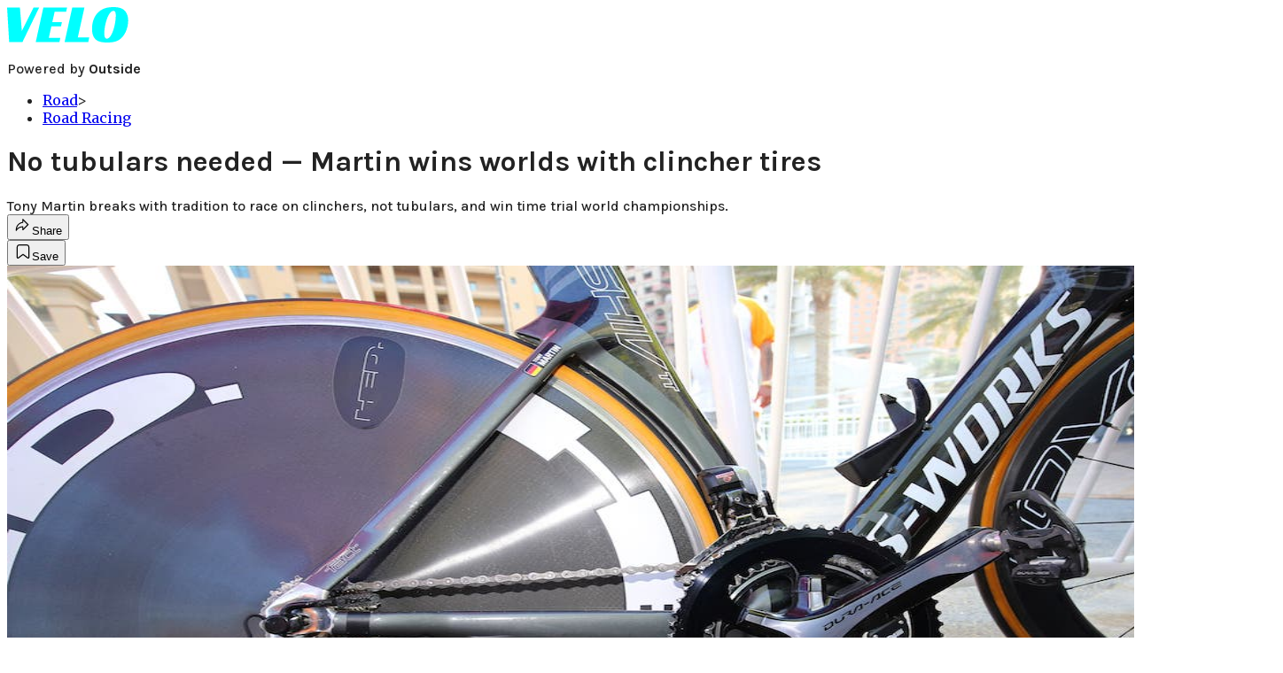

--- FILE ---
content_type: text/html; charset=utf-8
request_url: https://velo.outsideonline.com/road/road-racing/no-tubulars-needed-martin-wins-worlds-with-clincher-tires/?scope=anon
body_size: 20391
content:
<!DOCTYPE html><html lang="en" class="merriweather_9fb01ae5-module__tjpaUa__className plus_jakarta_sans_6b06feeb-module__o-YZ4a__className karla_8196d67f-module__dMKELa__className overflow-x-hidden"><head><meta charSet="utf-8"/><meta name="viewport" content="width=device-width, initial-scale=1"/><link rel="preload" href="https://headless-velo.outsideonline.com/_next/static/media/0595f7052377a1a2-s.p.0de08f1e.woff2" as="font" crossorigin="" type="font/woff2"/><link rel="preload" href="https://headless-velo.outsideonline.com/_next/static/media/248e1dc0efc99276-s.p.8a6b2436.woff2" as="font" crossorigin="" type="font/woff2"/><link rel="preload" href="https://headless-velo.outsideonline.com/_next/static/media/5c8bbc89ca099f34-s.p.871a2d56.woff2" as="font" crossorigin="" type="font/woff2"/><link rel="preload" href="https://headless-velo.outsideonline.com/_next/static/media/63f26fe34c987908-s.p.e5023865.woff2" as="font" crossorigin="" type="font/woff2"/><link rel="preload" href="https://headless-velo.outsideonline.com/_next/static/media/6c98c9fb873995d2-s.p.4a6499bc.woff2" as="font" crossorigin="" type="font/woff2"/><link rel="preload" href="https://headless-velo.outsideonline.com/_next/static/media/e2f3d2dfca5b1593-s.p.89fd9991.woff2" as="font" crossorigin="" type="font/woff2"/><link rel="preload" href="https://headless-velo.outsideonline.com/_next/static/media/f287e533ed04f2e6-s.p.b13871c7.woff2" as="font" crossorigin="" type="font/woff2"/><link rel="preload" href="https://headless-velo.outsideonline.com/_next/static/media/f7aa21714c1c53f8-s.p.e3544bb0.woff2" as="font" crossorigin="" type="font/woff2"/><link rel="preload" href="https://headless-velo.outsideonline.com/_next/static/media/fba5a26ea33df6a3-s.p.1bbdebe6.woff2" as="font" crossorigin="" type="font/woff2"/><link rel="preload" as="image" imageSrcSet="https://velo.outsideonline.com/wp-content/uploads/2016/10/TonyMartinShivDohaWorlds.jpg?auto=webp&amp;width=1920&amp;quality=75&amp;fit=cover 1x, https://velo.outsideonline.com/wp-content/uploads/2016/10/TonyMartinShivDohaWorlds.jpg?auto=webp&amp;width=3840&amp;quality=75&amp;fit=cover 2x" fetchPriority="high"/><link rel="stylesheet" href="https://headless-velo.outsideonline.com/_next/static/chunks/aa99492a86d36ca2.css?dpl=dpl_AWSLWBY8u8mnqShDzNgfS2WnZjAi" data-precedence="next"/><link rel="preload" as="script" fetchPriority="low" href="https://headless-velo.outsideonline.com/_next/static/chunks/c2f4fb33c3f4861c.js?dpl=dpl_AWSLWBY8u8mnqShDzNgfS2WnZjAi"/><script src="https://headless-velo.outsideonline.com/_next/static/chunks/827829f4d0474ee5.js?dpl=dpl_AWSLWBY8u8mnqShDzNgfS2WnZjAi" async=""></script><script src="https://headless-velo.outsideonline.com/_next/static/chunks/7afef5d7ed86b96f.js?dpl=dpl_AWSLWBY8u8mnqShDzNgfS2WnZjAi" async=""></script><script src="https://headless-velo.outsideonline.com/_next/static/chunks/8ed7946dcb4c7d5b.js?dpl=dpl_AWSLWBY8u8mnqShDzNgfS2WnZjAi" async=""></script><script src="https://headless-velo.outsideonline.com/_next/static/chunks/turbopack-c450bdb3c9685213.js?dpl=dpl_AWSLWBY8u8mnqShDzNgfS2WnZjAi" async=""></script><script src="https://headless-velo.outsideonline.com/_next/static/chunks/0bca773f9803f23f.js?dpl=dpl_AWSLWBY8u8mnqShDzNgfS2WnZjAi" async=""></script><script src="https://headless-velo.outsideonline.com/_next/static/chunks/f19efa3516921492.js?dpl=dpl_AWSLWBY8u8mnqShDzNgfS2WnZjAi" async=""></script><script src="https://headless-velo.outsideonline.com/_next/static/chunks/f7535578ac952234.js?dpl=dpl_AWSLWBY8u8mnqShDzNgfS2WnZjAi" async=""></script><script src="https://headless-velo.outsideonline.com/_next/static/chunks/a1713300568f32cc.js?dpl=dpl_AWSLWBY8u8mnqShDzNgfS2WnZjAi" async=""></script><script src="https://headless-velo.outsideonline.com/_next/static/chunks/ff1a16fafef87110.js?dpl=dpl_AWSLWBY8u8mnqShDzNgfS2WnZjAi" async=""></script><script src="https://headless-velo.outsideonline.com/_next/static/chunks/926350dec3317ae7.js?dpl=dpl_AWSLWBY8u8mnqShDzNgfS2WnZjAi" async=""></script><link rel="preload" href="https://use.typekit.net/lkh1amg.css" as="style"/><link rel="preload" href="https://www.googletagmanager.com/gtm.js?id=GTM-TH9LSB6" as="script"/><link rel="preconnect" href="https://use.typekit.net" crossorigin="anonymous"/><link rel="preconnect" href="https://securepubads.g.doubleclick.net" crossorigin="anonymous"/><link rel="preconnect" href="https://micro.rubiconproject.com" crossorigin="anonymous"/><link rel="preconnect" href="https://amazon-adsystem.com" crossorigin="anonymous"/><link rel="preconnect" href="https://pub.doubleverify.com" crossorigin="anonymous"/><link rel="preload" href="https://use.typekit.net/lkh1amg.css" as="style"/><meta name="next-size-adjust" content=""/><title>No tubulars needed — Martin wins worlds with clincher tires</title><meta name="description" content="Tony Martin breaks with tradition to race on clinchers, not tubulars, and win time trial world championships."/><meta name="robots" content="max-image-preview:large"/><meta name="am-api-token" content="YYcJV4n6DEEP"/><link rel="canonical" href="https://velo.outsideonline.com/road/road-racing/no-tubulars-needed-martin-wins-worlds-with-clincher-tires/"/><meta property="og:title" content="No tubulars needed — Martin wins worlds with clincher tires"/><meta property="og:description" content="Tony Martin breaks with tradition to race on clinchers, not tubulars, and win time trial world championships."/><meta property="og:url" content="https://velo.outsideonline.com/road/road-racing/no-tubulars-needed-martin-wins-worlds-with-clincher-tires/"/><meta property="og:site_name" content="Velo"/><meta property="og:locale" content="en_US"/><meta property="og:image" content="https://velo.outsideonline.com/wp-content/uploads/2016/10/TonyMartinShivDohaWorlds.jpg"/><meta property="og:image:width" content="1100"/><meta property="og:image:height" content="728"/><meta property="og:image:alt" content="Tony Martin&#x27;s Specialized Shiv was equipped with Specialized Turbo Cotton clincher tires, an unusual site in a peloton dominated by tubulars. Photo: Tim De Waele | &lt;a href=&quot;http://www.tdwsport.com&quot; target=&quot;_blank&quot;&gt;TDWsport.com&lt;/a&gt;"/><meta property="og:image:type" content="image/jpeg"/><meta property="og:type" content="article"/><meta property="article:published_time" content="2016-10-12T15:34:41.000Z"/><meta property="article:modified_time" content="2023-11-23T07:14:48.000Z"/><meta name="twitter:card" content="summary_large_image"/><meta name="twitter:title" content="No tubulars needed — Martin wins worlds with clincher tires"/><meta name="twitter:description" content="Tony Martin breaks with tradition to race on clinchers, not tubulars, and win time trial world championships."/><meta name="twitter:image" content="https://velo.outsideonline.com/wp-content/uploads/2016/10/TonyMartinShivDohaWorlds.jpg"/><meta name="twitter:image:width" content="1100"/><meta name="twitter:image:height" content="728"/><meta name="twitter:image:alt" content="Tony Martin&#x27;s Specialized Shiv was equipped with Specialized Turbo Cotton clincher tires, an unusual site in a peloton dominated by tubulars. Photo: Tim De Waele | &lt;a href=&quot;http://www.tdwsport.com&quot; target=&quot;_blank&quot;&gt;TDWsport.com&lt;/a&gt;"/><meta name="twitter:image:type" content="image/jpeg"/><link rel="icon" href="/icon?6dd26e972d5bff8d" type="image/png" sizes="32x32"/><link rel="apple-touch-icon" href="/apple-icon?3872ec717b5f28d9" type="image/png" sizes="180x180"/><script src="https://headless-velo.outsideonline.com/_next/static/chunks/a6dad97d9634a72d.js?dpl=dpl_AWSLWBY8u8mnqShDzNgfS2WnZjAi" noModule=""></script></head><body><div hidden=""><!--$--><!--/$--></div><div class="fixed top-0 z-50 flex h-[68px] w-full flex-col items-center bg-brand-primary font-utility shadow-md" id="out-header-wrapper" style="--font-body:var(--font-utility)"><out-header style="width:100%"><div class="py-spacing-xxxs flex flex-col items-center" slot="header-logo"><a href="https://velo.outsideonline.com/" class="relative"><svg width="138" height="40" viewBox="0 0 138 40" fill="none" xmlns="http://www.w3.org/2000/svg" class="text-#03FFFF h-[34px] w-[120px] sm:w-[200px]"><title>Velo logo</title><path d="M110.511 34.3953C109.982 33.5169 109.717 31.9145 109.717 29.588C109.726 27.8878 109.843 26.1899 110.067 24.5034C110.305 22.6299 110.645 20.7697 111.084 18.9301C111.528 17.0514 112.057 15.2241 112.67 13.4483C113.218 11.8183 113.92 10.2398 114.765 8.73246C115.427 7.52412 116.273 6.41892 117.276 5.45423C118.166 4.63872 119.098 4.23096 120.072 4.23096C120.48 4.22628 120.881 4.3369 121.225 4.54918C121.569 4.76147 121.841 5.06614 122.008 5.42565C122.456 6.2202 122.68 7.67973 122.678 9.80424C122.665 11.5346 122.548 13.2629 122.328 14.9803C122.095 16.8857 121.767 18.791 121.344 20.6964C120.929 22.5799 120.41 24.4403 119.787 26.2697C119.234 27.9185 118.554 29.5254 117.754 31.077C117.137 32.3139 116.322 33.4499 115.341 34.4439C114.469 35.2813 113.562 35.7014 112.575 35.7014C111.727 35.7091 111.039 35.2737 110.511 34.3953ZM111.762 0.924151C109.534 1.50931 107.428 2.46177 105.537 3.73937C102.442 5.82197 100.059 8.64957 98.3895 12.2222C96.7195 15.7948 95.8825 19.8476 95.8785 24.3805C95.8785 27.0366 96.1434 29.2421 96.673 30.997C97.109 32.5675 97.8527 34.0431 98.8638 35.3442C100.234 37.0167 102.092 38.2543 104.2 38.8968C106.447 39.6323 109.412 40 113.093 40C116.906 40 120.113 39.5818 122.716 38.7453C125.366 37.8801 127.74 36.3711 129.609 34.3638C130.718 33.1969 131.688 31.9132 132.499 30.5369C133.384 29.0523 134.129 27.4941 134.726 25.881C135.347 24.1969 135.825 22.4668 136.155 20.7079C136.492 18.9294 136.662 17.1254 136.664 15.3175C136.693 13.4578 136.458 11.603 135.968 9.80424C135.536 8.28858 134.871 6.84361 133.996 5.5171C132.684 3.63922 130.814 2.18765 128.631 1.35287C126.362 0.451613 123.407 0.00193963 119.767 0.00384502C117.068 -0.0386281 114.375 0.270946 111.762 0.924151ZM64.923 39.5084H91.6037L92.6857 34.3638H79.793L87.2903 0.615477H73.5201L64.923 39.5084ZM32.3311 39.5084H59.0829L60.0375 34.7926H47.0766L49.9996 21.6853H60.8616L61.8784 17.0924H51.0164L53.6845 5.27131H66.6424L67.6593 0.615477H40.9104L32.3311 39.5084ZM2.34494 39.5084H17.3395L36.1434 0.615477H29.8587L16.6458 26.9528L14.4846 0.615477H0L2.34494 39.5084Z" fill="#00FFFF"></path></svg></a><p class="mt-px text-center font-utility-4 text-white sm:font-utility-3">Powered by <strong class="font-semibold">Outside</strong></p></div></out-header></div><div class="article-template w-full text-center" data-post-analytics-data="{&quot;authors&quot;:[],&quot;categories&quot;:[&quot;Road&quot;,&quot;Road Racing&quot;],&quot;tags&quot;:[&quot;uci road world championships dup&quot;,&quot;tony martin&quot;,&quot;specialized&quot;,&quot;road&quot;,&quot;road racing&quot;],&quot;domain&quot;:&quot;velo&quot;,&quot;post_uuid&quot;:&quot;1996e325d88420ffb5262bfb0755490d&quot;,&quot;publish_date&quot;:&quot;October 12, 2016&quot;,&quot;title&quot;:&quot;No tubulars needed — Martin wins worlds with clincher tires&quot;}"><script id="seo-structured-data" type="application/ld+json" data-testid="structured-data">{"@context":"https://schema.org","@type":"Article","@id":"https://velo.outsideonline.com/road/road-racing/no-tubulars-needed-martin-wins-worlds-with-clincher-tires/#article","isPartOf":{"@id":"https://velo.outsideonline.com/road/road-racing/no-tubulars-needed-martin-wins-worlds-with-clincher-tires"},"author":[{"@type":"Person","@id":"https://velo.outsideonline.com/#/schema/person/10"}],"headline":"No tubulars needed — Martin wins worlds with clincher tires","datePublished":"2016-10-12T15:34:41.000Z","dateModified":"2016-10-12T15:34:41.000Z","mainEntityOfPage":{"@id":"https://velo.outsideonline.com/road/road-racing/no-tubulars-needed-martin-wins-worlds-with-clincher-tires/"},"wordCount":563,"publisher":{"@id":"https://velo.outsideonline.com/#organization"},"image":{"@id":"https://velo.outsideonline.com/road/road-racing/no-tubulars-needed-martin-wins-worlds-with-clincher-tires/#primaryimage"},"keywords":["parent_category: Road","tag: uci road world championships dup","tag: tony martin","tag: specialized","tag: road","tag: road racing","type: article"],"articleSection":"Road Racing","inLanguage":"en-US","@graph":[{"@type":"Article","@id":"https://velo.outsideonline.com/road/road-racing/no-tubulars-needed-martin-wins-worlds-with-clincher-tires/#article","isPartOf":{"@id":"https://velo.outsideonline.com/road/road-racing/no-tubulars-needed-martin-wins-worlds-with-clincher-tires"},"author":[{"@type":"Person","@id":"https://velo.outsideonline.com/#/schema/person/10"}],"headline":"No tubulars needed — Martin wins worlds with clincher tires","datePublished":"2016-10-12T15:34:41.000Z","dateModified":"2016-10-12T15:34:41.000Z","mainEntityOfPage":{"@id":"https://velo.outsideonline.com/road/road-racing/no-tubulars-needed-martin-wins-worlds-with-clincher-tires/"},"wordCount":563,"publisher":{"@id":"https://velo.outsideonline.com/#organization"},"image":{"@id":"https://velo.outsideonline.com/road/road-racing/no-tubulars-needed-martin-wins-worlds-with-clincher-tires/#primaryimage"},"keywords":["parent_category: Road","tag: uci road world championships dup","tag: tony martin","tag: specialized","tag: road","tag: road racing","type: article"],"articleSection":"Road Racing","inLanguage":"en-US"},{"@type":"WebPage","@id":"https://velo.outsideonline.com/road/road-racing/no-tubulars-needed-martin-wins-worlds-with-clincher-tires/","url":"https://velo.outsideonline.com/road/road-racing/no-tubulars-needed-martin-wins-worlds-with-clincher-tires/","name":"No tubulars needed — Martin wins worlds with clincher tires","isPartOf":{"@id":"https://velo.outsideonline.com/#website"},"primaryImageOfPage":{"@id":"https://velo.outsideonline.com/road/road-racing/no-tubulars-needed-martin-wins-worlds-with-clincher-tires/#primaryimage"},"image":{"@id":"https://velo.outsideonline.com/road/road-racing/no-tubulars-needed-martin-wins-worlds-with-clincher-tires/#primaryimage"},"datePublished":"2016-10-12T15:34:41.000Z","dateModified":"2016-10-12T15:34:41.000Z","description":"Tony Martin breaks with tradition to race on clinchers, not tubulars, and win time trial world championships.","breadcrumb":{"@id":"https://velo.outsideonline.com/road/road-racing/no-tubulars-needed-martin-wins-worlds-with-clincher-tires/#breadcrumb"},"inLanguage":"en-US","potentialAction":[{"@type":"ReadAction","target":["https://velo.outsideonline.com/road/road-racing/no-tubulars-needed-martin-wins-worlds-with-clincher-tires/"]}]},{"@type":"ImageObject","inLanguage":"en-US","@id":"https://velo.outsideonline.com/road/road-racing/no-tubulars-needed-martin-wins-worlds-with-clincher-tires/#primaryimage","url":"https://velo.outsideonline.com/wp-content/uploads/2016/10/TonyMartinShivDohaWorlds.jpg","contentUrl":"https://velo.outsideonline.com/wp-content/uploads/2016/10/TonyMartinShivDohaWorlds.jpg","width":1100,"height":728,"caption":"Tony Martin's Specialized Shiv was equipped with Specialized Turbo Cotton clincher tires, an unusual site in a peloton dominated by tubulars. Photo: Tim De Waele | <a href=\"http://www.tdwsport.com\" target=\"_blank\">TDWsport.com</a>"},{"@type":"BreadcrumbList","@id":"https://velo.outsideonline.com/road/road-racing/no-tubulars-needed-martin-wins-worlds-with-clincher-tires/#breadcrumb","itemListElement":[{"@type":"ListItem","position":1,"name":"Road","item":"https://velo.outsideonline.com/road/"},{"@type":"ListItem","position":2,"name":"Road Racing","item":"https://velo.outsideonline.com/road/road-racing/"},{"@type":"ListItem","position":3,"name":"No tubulars needed — Martin wins worlds with clincher tires","item":"https://velo.outsideonline.com/road/road-racing/no-tubulars-needed-martin-wins-worlds-with-clincher-tires/"}]},{"@type":"WebSite","@id":"https://velo.outsideonline.com/#website","url":"https://velo.outsideonline.com/","name":"Velo","description":"VELO - Competitive Cycling News, Race Results and Bike Reviews - Velo","publisher":{"@id":"https://velo.outsideonline.com/#organization"},"potentialAction":[{"@type":"SearchAction","target":{"@type":"EntryPoint","urlTemplate":"https://velo.outsideonline.com/?s={search_term_string}"},"query-input":"required name=search_term_string"}],"inLanguage":"en-US"},{"@type":"Organization","@id":"https://velo.outsideonline.com/#organization","name":"Velo","url":"https://velo.outsideonline.com/","logo":{"@type":"ImageObject","inLanguage":"en-US","@id":"https://velo.outsideonline.com/#/schema/logo/image/","url":"https://cdn.outsideonline.com/wp-content/uploads/2024/03/AF-VELO.png","contentUrl":"https://cdn.outsideonline.com/wp-content/uploads/2024/03/AF-VELO.png","width":250,"height":250,"caption":"Velo"},"image":{"@id":"https://velo.outsideonline.com/#/schema/logo/image/"}},{"@type":"Person","@id":"https://velo.outsideonline.com/#/schema/person/10"}]}</script><div class="mt-[116px]"><div class="min-h-[150vh] max-w-full overflow-y-hidden"><div aria-label="Advertisement" class="prestitial-ad fixed top-0 left-[50%] z-3 flex w-[1920px] -translate-x-1/2 transform items-center justify-center overflow-y-hidden bg-bg-very-light"><div id="prestitial-0" class="prestitial-content w-[1920px]"></div></div></div></div><div class="mx-auto flex max-w-[1440px] px-base sm:px-loose md:space-x-base-loose md:p-base-loose lg:p-base" data-testid="grid"><div class="grid w-full grid-cols-4 gap-base-loose sm:grid-cols-8 md:grid-cols-12 body-content js-body-content overflow-x-hidden body-content-dense"><div class="col-span-full"></div><div class="article-header !col-span-full flex flex-col text-left"><div class="justify-start"><nav class="align-left col-span-full mb-base" data-pom-e2e-test-id="breadcrumbs"><ul class="flex flex-wrap gap-super-tight font-semibold"><li class="!-ml-0.5 flex gap-super-tight whitespace-nowrap"><a class="rounded-small px-extra-tight font-utility-2 text-brand-primary transition-colors duration-400 hover:bg-bg-light active:bg-bg-medium" href="/road"><span>Road</span></a><span class="mt-[-1px] font-utility-2 text-secondary">&gt;</span></li><li class="!-ml-0.5 flex gap-super-tight whitespace-nowrap"><a class="rounded-small px-extra-tight font-utility-2 text-brand-primary transition-colors duration-400 hover:bg-bg-light active:bg-bg-medium" href="/road/road-racing"><span>Road Racing</span></a></li></ul></nav><h1 class="mb-base-loose text-text-headline">No tubulars needed — Martin wins worlds with clincher tires</h1><div class="fp-intro mb-loose font-secondary text-description-size leading-description-line-height font-normal text-secondary">Tony Martin breaks with tradition to race on clinchers, not tubulars, and win time trial world championships.</div></div><div class="border-border-light border-t py-base-tight"><div class="flex h-4 justify-between"><div class="flex gap-x-base-tight"></div><div class="flex gap-x-base-tight"><div class="relative"><button class="inline-flex shrink-0 items-center justify-center rounded-full hover:cursor-pointer bg-bg-surface hover:bg-bg-light focus:bg-bg-dark text-primary border border-solid border-border-light aria-pressed:bg-brand-primary aria-pressed:text-text-surface py-very-tight px-base-tight gap-tight font-semibold font-utility-2" aria-label="Share article" aria-pressed="false" id="" aria-haspopup="true"><svg xmlns="http://www.w3.org/2000/svg" width="20" height="20" viewBox="0 0 20 20" class=""><title>Share Icon</title><path fill-rule="evenodd" clip-rule="evenodd" d="M9.52671 2.21112C9.31975 2.29685 9.18481 2.4988 9.18481 2.72281V5.69328C4.9997 6.2414 1.80019 10.0091 1.80019 14.533V15.2767C1.80019 15.5374 1.9821 15.7629 2.23697 15.818C2.49185 15.8731 2.75065 15.743 2.8584 15.5055C3.80204 13.4258 6.21665 11.8364 9.18481 11.6591V14.5382C9.18481 14.7622 9.31975 14.9642 9.52671 15.0499C9.73367 15.1356 9.97189 15.0882 10.1303 14.9298L16.038 9.02213C16.2543 8.80584 16.2543 8.45516 16.038 8.23887L10.1303 2.33118C9.97189 2.17278 9.73367 2.1254 9.52671 2.21112ZM10.2925 11.0903C10.2925 11.0898 10.2925 11.0893 10.2925 11.0888C10.2925 10.783 10.0445 10.535 9.73866 10.535C7.00766 10.535 4.54501 11.6113 2.99576 13.3185C3.52188 9.72192 6.34795 6.97376 9.77511 6.7477C10.0662 6.7285 10.2925 6.48678 10.2925 6.19505V4.05991L14.8631 8.6305L10.2925 13.2011V11.0918C10.2925 11.0913 10.2925 11.0908 10.2925 11.0903Z" class="fill-inverse"></path></svg><span class="hidden sm:inline">Share</span></button></div><button class="inline-flex shrink-0 items-center justify-center rounded-full hover:cursor-pointer bg-bg-surface hover:bg-bg-light focus:bg-bg-dark text-primary border border-solid border-border-light aria-pressed:bg-brand-primary aria-pressed:text-text-surface py-very-tight px-base-tight gap-tight font-semibold font-utility-2 sm:w-10.75" aria-label="Save this article" aria-pressed="false" id="article-bookmark-button"><svg xmlns="http://www.w3.org/2000/svg" width="20" height="20" viewBox="0 0 20 20" fill="current-color" class=""><title>Bookmark Icon</title><path fill-rule="evenodd" clip-rule="evenodd" d="M5.89753 3.23089C5.40785 3.23089 4.93823 3.42541 4.59198 3.77166C4.24572 4.11792 4.0512 4.58754 4.0512 5.07722V16.564C4.0512 16.6021 4.06181 16.6394 4.08183 16.6718C4.10186 16.7042 4.13051 16.7304 4.16459 16.7474C4.19866 16.7645 4.2368 16.7717 4.27474 16.7683C4.31268 16.7649 4.34892 16.751 4.3794 16.7281L9.63131 12.7907C9.8501 12.6267 10.1509 12.6267 10.3697 12.7907L15.6216 16.7281C15.652 16.751 15.6883 16.7649 15.7262 16.7683C15.7642 16.7717 15.8023 16.7645 15.8364 16.7474C15.8705 16.7304 15.8991 16.7042 15.9191 16.6718C15.9392 16.6394 15.9498 16.6021 15.9498 16.564V5.07722C15.9498 4.58754 15.7552 4.11792 15.409 3.77166C15.0627 3.42541 14.5931 3.23089 14.1034 3.23089H5.89753ZM3.72161 2.9013C4.2987 2.32421 5.0814 2 5.89753 2H14.1034C14.9196 2 15.7023 2.32421 16.2794 2.9013C16.8565 3.47839 17.1807 4.26109 17.1807 5.07722V16.564C17.1807 16.8306 17.1064 17.092 16.9662 17.3189C16.826 17.5457 16.6255 17.7291 16.387 17.8483C16.1485 17.9676 15.8815 18.0181 15.6159 17.9942C15.3503 17.9703 15.0966 17.8729 14.8832 17.713L10.0005 14.0523L5.11775 17.713C4.90439 17.8729 4.6507 17.9703 4.38511 17.9942C4.11952 18.0181 3.85251 17.9676 3.61401 17.8483C3.37551 17.7291 3.17493 17.5457 3.03475 17.3189C2.89456 17.092 2.82031 16.8306 2.82031 16.564V5.07722C2.82031 4.26109 3.14452 3.47839 3.72161 2.9013Z" class="fill-inverse"></path></svg><span class="hidden sm:inline">Save</span></button></div></div></div><div><img alt="Tony Martin&#x27;s Specialized Shiv was equipped with Specialized Turbo Cotton clincher tires, an unusual site in a peloton dominated by tubulars. Photo: Tim De Waele | &lt;a href=&quot;http://www.tdwsport.com&quot; target=&quot;_blank&quot;&gt;TDWsport.com&lt;/a&gt;" data-src="https://velo.outsideonline.com/wp-content/uploads/2016/10/TonyMartinShivDohaWorlds.jpg" data-loaded="true" fetchPriority="high" loading="eager" width="1440" height="728" decoding="async" data-nimg="1" style="color:transparent" srcSet="https://velo.outsideonline.com/wp-content/uploads/2016/10/TonyMartinShivDohaWorlds.jpg?auto=webp&amp;width=1920&amp;quality=75&amp;fit=cover 1x, https://velo.outsideonline.com/wp-content/uploads/2016/10/TonyMartinShivDohaWorlds.jpg?auto=webp&amp;width=3840&amp;quality=75&amp;fit=cover 2x" src="https://velo.outsideonline.com/wp-content/uploads/2016/10/TonyMartinShivDohaWorlds.jpg?auto=webp&amp;width=3840&amp;quality=75&amp;fit=cover"/><p class="fp-leadCaption py-tight text-left font-utility text-utility3-size leading-utility3-line-height text-secondary">Tony Martin&#x27;s Specialized Shiv was equipped with Specialized Turbo Cotton clincher tires, an unusual site in a peloton dominated by tubulars. Photo: Tim De Waele | &lt;a href=&quot;http://www.tdwsport.com&quot; target=&quot;_blank&quot;&gt;TDWsport.com&lt;/a&gt;</p></div></div><div class="content-wrap fp-contentTarget"><div class="article-body"><div class="mb-base-loose flex flex-wrap gap-(--spacing-base)"><!--$--><!--/$--></div><div class="pub-date font-utility-2 text-secondary">Published October 12, 2016 03:34PM</div></div><p>Tony Martin’s <a target="_blank" class="text-brand-primary underline hover:text-brand-primary/85 break-words overflow-wrap-anywhere underline-offset-[3px]" rel="noopener noreferrer" href="https://velo.outsideonline.com/events/martin-wins-fourth-career-world-tt-title-doha/">TT world championships win in Doha</a> was notable for the “Panzerwagen’s” dominant performance, but his tire choice was worth noting as well: Martin eschewed tubular tires in favor of Specialized’s Turbo Cotton clinchers.</p><p class="aspect-video"></p><p>Tubular setups are nearly universal in the pro peloton because tubular rims are lighter than clinchers, tubular tires offer a supple ride quality, and, most importantly, tubular tires are somewhat rideable while flat, which makes them safer and allows pros to continue moving forward while waiting for the team car. But according to the tire team at Specialized that includes Wolf VormWalde (director of tires and tubes) and Oliver Kiesel (product manager for tires), clinchers are faster than their glue-up cousins — particularly the Turbo Cottons.</p>
<p>“The clincher tire with clincher rims has less energy loss from deformation, which makes it faster,” says VormWalde. “The Turbo Cotton tire is the fastest option we have. The cotton casing offers much more speed compared to a nylon tire or tubeless tire. The cotton casing material is impregnated in a latex solution, so it’s not cured rubber as it would be in a regular clincher tire.”</p>
<div class="ad-placeholder-wrapper relative w-full border-t border-b border-border-light col-span-full my-3 md:col-span-10 md:col-start-2"><div class="mb-[30px] min-h-[30px] text-center"><span class="font-utility-4 font-medium tracking-[1px] text-neutral-500 uppercase">ADVERTISEMENT</span></div><div class="ad-placeholder -mt-[30px] mb-[30px] flex min-h-[250px] w-full items-center justify-center"><div class="w-full "><div id="in-content-leaderboard-I0-P0-CMI0" class="flex justify-center text-left"></div></div></div></div><p>That means TT riders get better damping properties, yet the tire’s tread can be the same as it would be on a full-nylon tire. “This latex solution has less hysteresis loss, so there’s more rebound, less damping,” says VormWalde. “There’s less resistance to deformation in a cotton casing compared to a cured nylon casing.”</p>
<p>VormWalde and Kiesel say Martin’s not the only one using clinchers during time trials, either. Many riders on Etixx – Quick-Step run a similar set-up, as do a few riders on Tinkoff. Astana, another Specialized-sponsored team, doesn’t run clinchers because the team uses Corima wheels, which are tubular-only. But it wasn’t a fast sell for Etixx: Martin rode clinchers in 2012 at the Tour de France and flatted. It wasn’t until 2013 when Martin had more success on clinchers that the rest of the team embraced clincher tires, only on the front wheel at first. When Zipp released its Super-9 carbon clincher disc wheel, the team began running clinchers in the rear as well.</p>
<p>Martin ran a HED Jet Disc Plus wheel in the rear and a Roval CLX 64 wheel in the front in Doha. It’s no surprise that Martin ran the Turbo Cotton tires: In <a target="_blank" class="text-brand-primary underline hover:text-brand-primary/85 break-words overflow-wrap-anywhere underline-offset-[3px]" rel="noopener noreferrer" href="https://velo.outsideonline.com/where-the-rubber-meets-the-road-what-makes-cycling-tires-fast">the <em>VeloNews</em> tire rolling resistance test</a> (November 2015 issue), the Turbo Cottons were the second fastest tire we tested. The only tire that beat it was Specialized’s S-Works Turbo tubeless.</p>
<p>Kiesel says Martin ran a 24-millimeter tire in the front and a 26-millimeter tire in the rear. The CLX64 rim was designed to work with the 24-millimeter tire specifically: There’s an aerodynamic advantage to the clincher tire over a tubular, because the clincher tire has a straighter sidewall when hooked into the rim. This means air flows more smoothly over the tire and rim, whereas a tubular’s round shape would cause turbulence.</p>
<div class="ad-placeholder-wrapper relative w-full border-t border-b border-border-light col-span-full my-3 md:col-span-10 md:col-start-2"><div class="mb-[30px] min-h-[30px] text-center"><span class="font-utility-4 font-medium tracking-[1px] text-neutral-500 uppercase">ADVERTISEMENT</span></div><div class="ad-placeholder -mt-[30px] mb-[30px] flex min-h-[250px] w-full items-center justify-center"><div class="w-full "><div id="in-content-leaderboard-I1-P0-CMI0" class="flex justify-center text-left"></div></div></div></div><p>Since there’s so much turbulence in the rear regardless of tire choice, Martin used a 26-millimeter tire because the wider tire offers lower rolling resistance than a 24-millimeter tire.</p>
<p>This wasn’t the first time Martin has run clinchers and ended up on the podium. During his 2013 TT worlds win, Martin ran Zipp wheels with Specialized tires. And Martin used clinchers as early as 2012 at Valkenburg Worlds, again on Zipp wheels.</p>
<!-- --></div><div class="article-bottom"><div class="col-span-full mb-extra-loose flex flex-wrap gap-base-tight text-left md:col-span-10 md:col-start-2 lg:col-span-8 lg:col-start-3"><a class="inline-flex shrink-0 items-center justify-center rounded-full hover:cursor-pointer bg-bg-light hover:bg-bg-medium focus:bg-bg-dark text-primary py-very-tight px-base-tight gap-tight font-semibold font-utility-2" rel="" target="_self" href="/tag/specialized"><span class="">Specialized</span></a><a class="inline-flex shrink-0 items-center justify-center rounded-full hover:cursor-pointer bg-bg-light hover:bg-bg-medium focus:bg-bg-dark text-primary py-very-tight px-base-tight gap-tight font-semibold font-utility-2" rel="" target="_self" href="/tag/tony-martin"><span class="">Tony Martin</span></a><a class="inline-flex shrink-0 items-center justify-center rounded-full hover:cursor-pointer bg-bg-light hover:bg-bg-medium focus:bg-bg-dark text-primary py-very-tight px-base-tight gap-tight font-semibold font-utility-2" rel="" target="_self" href="/tag/uci-road-world-championships"><span class="">UCI Road World Championships</span></a></div><div class="mb-base-loose"></div><div class="block md:hidden"><a target="_blank" rel="noopener noreferrer" class="my-base-tight flex w-full cursor-pointer items-center gap-base rounded-md border border-border-light bg-bg-surface p-base-tight no-underline md:my-0 md:w-[300px]" href="https://www.google.com/preferences/source?q=velo.outsideonline.com"><svg width="32" height="32" viewBox="0 0 48 48" class="shrink-0" aria-hidden="true"><title>Google</title><path fill="#EA4335" d="M24 9.5c3.54 0 6.71 1.22 9.21 3.6l6.85-6.85C35.9 2.38 30.47 0 24 0 14.62 0 6.51 5.38 2.56 13.22l7.98 6.19C12.43 13.72 17.74 9.5 24 9.5z"></path><path fill="#4285F4" d="M46.98 24.55c0-1.57-.15-3.09-.38-4.55H24v9.02h12.94c-.58 2.96-2.26 5.48-4.78 7.18l7.73 6c4.51-4.18 7.09-10.36 7.09-17.65z"></path><path fill="#FBBC05" d="M10.53 28.59c-.48-1.45-.76-2.99-.76-4.59s.27-3.14.76-4.59l-7.98-6.19C.92 16.46 0 20.12 0 24c0 3.88.92 7.54 2.56 10.78l7.97-6.19z"></path><path fill="#34A853" d="M24 48c6.48 0 11.93-2.13 15.89-5.81l-7.73-6c-2.15 1.45-4.92 2.3-8.16 2.3-6.26 0-11.57-4.22-13.47-9.91l-7.98 6.19C6.51 42.62 14.62 48 24 48z"></path></svg><span class="flex-1 text-left font-utility-2 font-semibold text-primary">Add <!-- -->Velo<!-- --> as a preferred source on Google</span><span class="inline-flex shrink-0 items-center justify-center gap-extra-tight rounded-full border border-border-light bg-bg-surface px-base-tight py-extra-tight font-utility-2 font-semibold text-primary transition-colors hover:bg-bg-medium"><svg xmlns="http://www.w3.org/2000/svg" width="18" height="18" viewBox="0 0 18 18" fill="none" class="shrink-0" aria-hidden="true"><path d="M9.16855 9.375L10.8748 8.34375L12.5811 9.375L12.1311 7.425L13.6311 6.13125L11.6623 5.9625L10.8748 4.125L10.0873 5.9625L8.11855 6.13125L9.61855 7.425L9.16855 9.375ZM4.2748 16.4063C3.8623 16.4688 3.49043 16.3719 3.15918 16.1156C2.82793 15.8594 2.6373 15.525 2.5873 15.1125L1.59355 6.91875C1.54355 6.50625 1.64355 6.1375 1.89355 5.8125C2.14355 5.4875 2.4748 5.3 2.8873 5.25L3.7498 5.1375V11.25C3.7498 12.075 4.04355 12.7813 4.63105 13.3688C5.21855 13.9563 5.9248 14.25 6.7498 14.25H13.7248C13.6498 14.55 13.4998 14.8094 13.2748 15.0281C13.0498 15.2469 12.7748 15.375 12.4498 15.4125L4.2748 16.4063ZM6.7498 12.75C6.3373 12.75 5.98418 12.6031 5.69043 12.3094C5.39668 12.0156 5.2498 11.6625 5.2498 11.25V3C5.2498 2.5875 5.39668 2.23438 5.69043 1.94063C5.98418 1.64688 6.3373 1.5 6.7498 1.5H14.9998C15.4123 1.5 15.7654 1.64688 16.0592 1.94063C16.3529 2.23438 16.4998 2.5875 16.4998 3V11.25C16.4998 11.6625 16.3529 12.0156 16.0592 12.3094C15.7654 12.6031 15.4123 12.75 14.9998 12.75H6.7498Z" fill="#333333"></path></svg>Add</span></a></div></div><div></div></div><div class="hidden md:block" style="min-width:350px"><div id="article-pane" class="flex h-full flex-col items-end"><div class="relative h-96"><div id="ad-initial-leaderboard-0" class="justify-right flex text-left sticky top-10 mb-base"></div></div><a target="_blank" rel="noopener noreferrer" class="my-base-tight flex w-full cursor-pointer items-center gap-base rounded-md border border-border-light bg-bg-surface p-base-tight no-underline md:my-0 md:w-[300px]" href="https://www.google.com/preferences/source?q=velo.outsideonline.com"><svg width="32" height="32" viewBox="0 0 48 48" class="shrink-0" aria-hidden="true"><title>Google</title><path fill="#EA4335" d="M24 9.5c3.54 0 6.71 1.22 9.21 3.6l6.85-6.85C35.9 2.38 30.47 0 24 0 14.62 0 6.51 5.38 2.56 13.22l7.98 6.19C12.43 13.72 17.74 9.5 24 9.5z"></path><path fill="#4285F4" d="M46.98 24.55c0-1.57-.15-3.09-.38-4.55H24v9.02h12.94c-.58 2.96-2.26 5.48-4.78 7.18l7.73 6c4.51-4.18 7.09-10.36 7.09-17.65z"></path><path fill="#FBBC05" d="M10.53 28.59c-.48-1.45-.76-2.99-.76-4.59s.27-3.14.76-4.59l-7.98-6.19C.92 16.46 0 20.12 0 24c0 3.88.92 7.54 2.56 10.78l7.97-6.19z"></path><path fill="#34A853" d="M24 48c6.48 0 11.93-2.13 15.89-5.81l-7.73-6c-2.15 1.45-4.92 2.3-8.16 2.3-6.26 0-11.57-4.22-13.47-9.91l-7.98 6.19C6.51 42.62 14.62 48 24 48z"></path></svg><span class="flex-1 text-left font-utility-2 font-semibold text-primary">Add <!-- -->Velo<!-- --> as a preferred source on Google</span><span class="inline-flex shrink-0 items-center justify-center gap-extra-tight rounded-full border border-border-light bg-bg-surface px-base-tight py-extra-tight font-utility-2 font-semibold text-primary transition-colors hover:bg-bg-medium"><svg xmlns="http://www.w3.org/2000/svg" width="18" height="18" viewBox="0 0 18 18" fill="none" class="shrink-0" aria-hidden="true"><path d="M9.16855 9.375L10.8748 8.34375L12.5811 9.375L12.1311 7.425L13.6311 6.13125L11.6623 5.9625L10.8748 4.125L10.0873 5.9625L8.11855 6.13125L9.61855 7.425L9.16855 9.375ZM4.2748 16.4063C3.8623 16.4688 3.49043 16.3719 3.15918 16.1156C2.82793 15.8594 2.6373 15.525 2.5873 15.1125L1.59355 6.91875C1.54355 6.50625 1.64355 6.1375 1.89355 5.8125C2.14355 5.4875 2.4748 5.3 2.8873 5.25L3.7498 5.1375V11.25C3.7498 12.075 4.04355 12.7813 4.63105 13.3688C5.21855 13.9563 5.9248 14.25 6.7498 14.25H13.7248C13.6498 14.55 13.4998 14.8094 13.2748 15.0281C13.0498 15.2469 12.7748 15.375 12.4498 15.4125L4.2748 16.4063ZM6.7498 12.75C6.3373 12.75 5.98418 12.6031 5.69043 12.3094C5.39668 12.0156 5.2498 11.6625 5.2498 11.25V3C5.2498 2.5875 5.39668 2.23438 5.69043 1.94063C5.98418 1.64688 6.3373 1.5 6.7498 1.5H14.9998C15.4123 1.5 15.7654 1.64688 16.0592 1.94063C16.3529 2.23438 16.4998 2.5875 16.4998 3V11.25C16.4998 11.6625 16.3529 12.0156 16.0592 12.3094C15.7654 12.6031 15.4123 12.75 14.9998 12.75H6.7498Z" fill="#333333"></path></svg>Add</span></a><div class="relative flex-1"><div id="right-rail-0" class="ad-right-rail sticky top-10 min-h-[250px] md:min-h-[600px]"></div></div></div></div></div><div class="pointer-events-none fixed bottom-0 z-50 w-full"><div id="ad-footer-container" class="flex w-full justify-center bg-white/0 pointer-events-auto h-[56px] py-super-tight sm:h-[75px] md:h-[100px]"><div class="relative"><div id="footer-0" class="ad-footer"></div></div></div></div><!--$!--><template data-dgst="BAILOUT_TO_CLIENT_SIDE_RENDERING"></template><!--/$--></div><!--$--><!--/$--><div id="piano-upfront-email-collection-modal" data-testid="piano-upfront-email-collection-modal" class="fixed top-0 left-0 z-10000 flex hidden h-full w-full items-center justify-center bg-neutral-transparent-20"></div><!--$--><!--/$--><out-footer style="--font-body:var(--font-utility)" theme="light"></out-footer><div style="margin-bottom:0px" class="transition-[margin-bottom] duration-300 ease-in-out" aria-hidden="true" data-testid="footer-spacer"></div><script src="https://headless-velo.outsideonline.com/_next/static/chunks/c2f4fb33c3f4861c.js?dpl=dpl_AWSLWBY8u8mnqShDzNgfS2WnZjAi" id="_R_" async=""></script><script>(self.__next_f=self.__next_f||[]).push([0])</script><script>self.__next_f.push([1,"1:\"$Sreact.fragment\"\n2:I[79520,[\"https://headless-velo.outsideonline.com/_next/static/chunks/0bca773f9803f23f.js?dpl=dpl_AWSLWBY8u8mnqShDzNgfS2WnZjAi\",\"https://headless-velo.outsideonline.com/_next/static/chunks/f19efa3516921492.js?dpl=dpl_AWSLWBY8u8mnqShDzNgfS2WnZjAi\"],\"\"]\n3:I[35785,[\"https://headless-velo.outsideonline.com/_next/static/chunks/0bca773f9803f23f.js?dpl=dpl_AWSLWBY8u8mnqShDzNgfS2WnZjAi\",\"https://headless-velo.outsideonline.com/_next/static/chunks/f19efa3516921492.js?dpl=dpl_AWSLWBY8u8mnqShDzNgfS2WnZjAi\",\"https://headless-velo.outsideonline.com/_next/static/chunks/f7535578ac952234.js?dpl=dpl_AWSLWBY8u8mnqShDzNgfS2WnZjAi\",\"https://headless-velo.outsideonline.com/_next/static/chunks/a1713300568f32cc.js?dpl=dpl_AWSLWBY8u8mnqShDzNgfS2WnZjAi\"],\"ErrorBoundary\"]\n4:I[44129,[\"https://headless-velo.outsideonline.com/_next/static/chunks/0bca773f9803f23f.js?dpl=dpl_AWSLWBY8u8mnqShDzNgfS2WnZjAi\",\"https://headless-velo.outsideonline.com/_next/static/chunks/f19efa3516921492.js?dpl=dpl_AWSLWBY8u8mnqShDzNgfS2WnZjAi\",\"https://headless-velo.outsideonline.com/_next/static/chunks/f7535578ac952234.js?dpl=dpl_AWSLWBY8u8mnqShDzNgfS2WnZjAi\",\"https://headless-velo.outsideonline.com/_next/static/chunks/a1713300568f32cc.js?dpl=dpl_AWSLWBY8u8mnqShDzNgfS2WnZjAi\"],\"ReactQueryContext\"]\n5:I[8539,[\"https://headless-velo.outsideonline.com/_next/static/chunks/0bca773f9803f23f.js?dpl=dpl_AWSLWBY8u8mnqShDzNgfS2WnZjAi\",\"https://headless-velo.outsideonline.com/_next/static/chunks/f19efa3516921492.js?dpl=dpl_AWSLWBY8u8mnqShDzNgfS2WnZjAi\"],\"AnalyticsProvider\"]\n6:I[13495,[\"https://headless-velo.outsideonline.com/_next/static/chunks/0bca773f9803f23f.js?dpl=dpl_AWSLWBY8u8mnqShDzNgfS2WnZjAi\",\"https://headless-velo.outsideonline.com/_next/static/chunks/f19efa3516921492.js?dpl=dpl_AWSLWBY8u8mnqShDzNgfS2WnZjAi\"],\"PianoAnalytics\"]\n7:I[20661,[\"https://headless-velo.outsideonline.com/_next/static/chunks/0bca773f9803f23f.js?dpl=dpl_AWSLWBY8u8mnqShDzNgfS2WnZjAi\",\"https://headless-velo.outsideonline.com/_next/static/chunks/f19efa3516921492.js?dpl=dpl_AWSLWBY8u8mnqShDzNgfS2WnZjAi\"],\"Header\"]\n11:I[68027,[],\"default\"]\n:HL[\"https://headless-velo.outsideonline.com/_next/static/chunks/aa99492a86d36ca2.css?dpl=dpl_AWSLWBY8u8mnqShDzNgfS2WnZjAi\",\"style\"]\n:HL[\"https://headless-velo.outsideonline.com/_next/static/media/0595f7052377a1a2-s.p.0de08f1e.woff2\",\"font\",{\"crossOrigin\":\"\",\"type\":\"font/woff2\"}]\n:HL[\"https://headless-velo.outsideonline.com/_next/static/media/248e1dc0efc99276-s.p.8a6b2436.woff2\",\"font\",{\"crossOrigin\":\"\",\"type\":\"font/woff2\"}]\n:HL[\"https://headless-velo.outsideonline.com/_next/static/media/5c8bbc89ca099f34-s.p.871a2d56.woff2\",\"font\",{\"crossOrigin\":\"\",\"type\":\"font/woff2\"}]\n:HL[\"https://headless-velo.outsideonline.com/_next/static/media/63f26fe34c987908-s.p.e5023865.woff2\",\"font\",{\"crossOrigin\":\"\",\"type\":\"font/woff2\"}]\n:HL[\"https://headless-velo.outsideonline.com/_next/static/media/6c98c9fb873995d2-s.p.4a6499bc.woff2\",\"font\",{\"crossOrigin\":\"\",\"type\":\"font/woff2\"}]\n:HL[\"https://headless-velo.outsideonline.com/_next/static/media/e2f3d2dfca5b1593-s.p.89fd9991.woff2\",\"font\",{\"crossOrigin\":\"\",\"type\":\"font/woff2\"}]\n:HL[\"https://headless-velo.outsideonline.com/_next/static/media/f287e533ed04f2e6-s.p.b13871c7.woff2\",\"font\",{\"crossOrigin\":\"\",\"type\":\"font/woff2\"}]\n:HL[\"https://headless-velo.outsideonline.com/_next/static/media/f7aa21714c1c53f8-s.p.e3544bb0.woff2\",\"font\",{\"crossOrigin\":\"\",\"type\":\"font/woff2\"}]\n:HL[\"https://headless-velo.outsideonline.com/_next/static/media/fba5a26ea33df6a3-s.p.1bbdebe6.woff2\",\"font\",{\"crossOrigin\":\"\",\"type\":\"font/woff2\"}]\n:HL[\"https://use.typekit.net/lkh1amg.css\",\"style\"]\n8:T7fb,"])</script><script>self.__next_f.push([1,"M110.511 34.3953C109.982 33.5169 109.717 31.9145 109.717 29.588C109.726 27.8878 109.843 26.1899 110.067 24.5034C110.305 22.6299 110.645 20.7697 111.084 18.9301C111.528 17.0514 112.057 15.2241 112.67 13.4483C113.218 11.8183 113.92 10.2398 114.765 8.73246C115.427 7.52412 116.273 6.41892 117.276 5.45423C118.166 4.63872 119.098 4.23096 120.072 4.23096C120.48 4.22628 120.881 4.3369 121.225 4.54918C121.569 4.76147 121.841 5.06614 122.008 5.42565C122.456 6.2202 122.68 7.67973 122.678 9.80424C122.665 11.5346 122.548 13.2629 122.328 14.9803C122.095 16.8857 121.767 18.791 121.344 20.6964C120.929 22.5799 120.41 24.4403 119.787 26.2697C119.234 27.9185 118.554 29.5254 117.754 31.077C117.137 32.3139 116.322 33.4499 115.341 34.4439C114.469 35.2813 113.562 35.7014 112.575 35.7014C111.727 35.7091 111.039 35.2737 110.511 34.3953ZM111.762 0.924151C109.534 1.50931 107.428 2.46177 105.537 3.73937C102.442 5.82197 100.059 8.64957 98.3895 12.2222C96.7195 15.7948 95.8825 19.8476 95.8785 24.3805C95.8785 27.0366 96.1434 29.2421 96.673 30.997C97.109 32.5675 97.8527 34.0431 98.8638 35.3442C100.234 37.0167 102.092 38.2543 104.2 38.8968C106.447 39.6323 109.412 40 113.093 40C116.906 40 120.113 39.5818 122.716 38.7453C125.366 37.8801 127.74 36.3711 129.609 34.3638C130.718 33.1969 131.688 31.9132 132.499 30.5369C133.384 29.0523 134.129 27.4941 134.726 25.881C135.347 24.1969 135.825 22.4668 136.155 20.7079C136.492 18.9294 136.662 17.1254 136.664 15.3175C136.693 13.4578 136.458 11.603 135.968 9.80424C135.536 8.28858 134.871 6.84361 133.996 5.5171C132.684 3.63922 130.814 2.18765 128.631 1.35287C126.362 0.451613 123.407 0.00193963 119.767 0.00384502C117.068 -0.0386281 114.375 0.270946 111.762 0.924151ZM64.923 39.5084H91.6037L92.6857 34.3638H79.793L87.2903 0.615477H73.5201L64.923 39.5084ZM32.3311 39.5084H59.0829L60.0375 34.7926H47.0766L49.9996 21.6853H60.8616L61.8784 17.0924H51.0164L53.6845 5.27131H66.6424L67.6593 0.615477H40.9104L32.3311 39.5084ZM2.34494 39.5084H17.3395L36.1434 0.615477H29.8587L16.6458 26.9528L14.4846 0.615477H0L2.34494 39.5084Z"])</script><script>self.__next_f.push([1,"0:{\"P\":null,\"b\":\"ZUMxwkY0HZ6Ik_YqjxrSh\",\"c\":[\"\",\"road\",\"road-racing\",\"no-tubulars-needed-martin-wins-worlds-with-clincher-tires\"],\"q\":\"\",\"i\":false,\"f\":[[[\"\",{\"children\":[[\"article\",\"road/road-racing/no-tubulars-needed-martin-wins-worlds-with-clincher-tires\",\"c\"],{\"children\":[\"__PAGE__\",{}]}]},\"$undefined\",\"$undefined\",true],[[\"$\",\"$1\",\"c\",{\"children\":[[[\"$\",\"link\",\"0\",{\"rel\":\"stylesheet\",\"href\":\"https://headless-velo.outsideonline.com/_next/static/chunks/aa99492a86d36ca2.css?dpl=dpl_AWSLWBY8u8mnqShDzNgfS2WnZjAi\",\"precedence\":\"next\",\"crossOrigin\":\"$undefined\",\"nonce\":\"$undefined\"}],[\"$\",\"script\",\"script-0\",{\"src\":\"https://headless-velo.outsideonline.com/_next/static/chunks/0bca773f9803f23f.js?dpl=dpl_AWSLWBY8u8mnqShDzNgfS2WnZjAi\",\"async\":true,\"nonce\":\"$undefined\"}],[\"$\",\"script\",\"script-1\",{\"src\":\"https://headless-velo.outsideonline.com/_next/static/chunks/f19efa3516921492.js?dpl=dpl_AWSLWBY8u8mnqShDzNgfS2WnZjAi\",\"async\":true,\"nonce\":\"$undefined\"}]],[\"$\",\"html\",null,{\"lang\":\"en\",\"className\":\"merriweather_9fb01ae5-module__tjpaUa__className plus_jakarta_sans_6b06feeb-module__o-YZ4a__className karla_8196d67f-module__dMKELa__className overflow-x-hidden\",\"children\":[[[\"$\",\"link\",null,{\"rel\":\"preconnect\",\"href\":\"https://use.typekit.net\",\"crossOrigin\":\"anonymous\"}],[\"$\",\"link\",null,{\"rel\":\"preconnect\",\"href\":\"https://securepubads.g.doubleclick.net\",\"crossOrigin\":\"anonymous\"}],[\"$\",\"link\",null,{\"rel\":\"preconnect\",\"href\":\"https://micro.rubiconproject.com\",\"crossOrigin\":\"anonymous\"}],[\"$\",\"link\",null,{\"rel\":\"preconnect\",\"href\":\"https://amazon-adsystem.com\",\"crossOrigin\":\"anonymous\"}],[\"$\",\"link\",null,{\"rel\":\"preconnect\",\"href\":\"https://pub.doubleverify.com\",\"crossOrigin\":\"anonymous\"}]],[[\"$\",\"link\",null,{\"rel\":\"preload\",\"href\":\"https://use.typekit.net/lkh1amg.css\",\"as\":\"style\"}],[\"$\",\"$L2\",null,{\"id\":\"typekit-loader\",\"strategy\":\"lazyOnload\",\"dangerouslySetInnerHTML\":{\"__html\":\"\\n                const link = document.createElement('link');\\n                link.rel = 'stylesheet';\\n                link.href = 'https://use.typekit.net/lkh1amg.css';\\n                document.head.appendChild(link);\\n              \"}}]],[\"$\",\"$L2\",null,{\"id\":\"datadog-rum\",\"strategy\":\"lazyOnload\",\"children\":\"\\n          (function(h,o,u,n,d) {\\n            h=h[d]=h[d]||{q:[],onReady:function(c){h.q.push(c)}}\\n            d=o.createElement(u);d.async=1;d.src=n\\n            n=o.getElementsByTagName(u)[0];n.parentNode.insertBefore(d,n)\\n          })(window,document,'script','https://www.datadoghq-browser-agent.com/us1/v6/datadog-rum.js','DD_RUM')\\n          window.DD_RUM.onReady(function() {\\n            window.DD_RUM.init({\\n              clientToken: 'pub487f9a3f0912e43965389931896a90d3',\\n              applicationId: 'ae23cdf8-91f1-407c-b6aa-5377fdcad464',\\n              site: 'datadoghq.com',\\n              service: 'headless-editorial',\\n              env: 'velo',\\n              version: \\\"763a6ae5e3f4a0d1035b8dc6556c2ec05e418a45\\\",\\n              sessionSampleRate: 100,\\n              sessionReplaySampleRate: 20,\\n              defaultPrivacyLevel: 'mask-user-input',\\n            });\\n          })\\n        \"}],[\"$\",\"$L2\",null,{\"id\":\"legacy-analytics-vars\",\"children\":\"\\n          window.analytics_vars = {\\n            domain: 'VeloNews'\\n          };\\n        \"}],[\"$\",\"body\",null,{\"children\":[\"$\",\"$L3\",null,{\"errorComponent\":null,\"children\":[[\"$\",\"$L4\",null,{\"children\":[\"$\",\"$L5\",null,{\"children\":[[\"$\",\"$L6\",null,{}],[\"$\",\"$L7\",null,{\"children\":[\"$\",\"div\",null,{\"className\":\"py-spacing-xxxs flex flex-col items-center\",\"slot\":\"header-logo\",\"children\":[[\"$\",\"a\",null,{\"href\":\"https://velo.outsideonline.com/\",\"className\":\"relative\",\"children\":[\"$\",\"svg\",null,{\"width\":\"138\",\"height\":\"40\",\"viewBox\":\"0 0 138 40\",\"fill\":\"none\",\"xmlns\":\"http://www.w3.org/2000/svg\",\"className\":\"text-#03FFFF h-[34px] w-[120px] sm:w-[200px]\",\"children\":[[\"$\",\"title\",null,{\"children\":\"Velo logo\"}],[\"$\",\"path\",null,{\"d\":\"$8\",\"fill\":\"#00FFFF\"}]]}]}],\"$L9\"]}]}],\"$La\",\"$Lb\",\"$Lc\"]}]}],\"$Ld\"]}]}]]}]]}],{\"children\":[\"$Le\",{\"children\":[\"$Lf\",{},null,false,false]},null,false,false]},null,false,false],\"$L10\",false]],\"m\":\"$undefined\",\"G\":[\"$11\",[]],\"S\":true}\n"])</script><script>self.__next_f.push([1,"12:I[39756,[\"https://headless-velo.outsideonline.com/_next/static/chunks/ff1a16fafef87110.js?dpl=dpl_AWSLWBY8u8mnqShDzNgfS2WnZjAi\",\"https://headless-velo.outsideonline.com/_next/static/chunks/926350dec3317ae7.js?dpl=dpl_AWSLWBY8u8mnqShDzNgfS2WnZjAi\"],\"default\"]\n13:I[37457,[\"https://headless-velo.outsideonline.com/_next/static/chunks/ff1a16fafef87110.js?dpl=dpl_AWSLWBY8u8mnqShDzNgfS2WnZjAi\",\"https://headless-velo.outsideonline.com/_next/static/chunks/926350dec3317ae7.js?dpl=dpl_AWSLWBY8u8mnqShDzNgfS2WnZjAi\"],\"default\"]\n14:I[33628,[\"https://headless-velo.outsideonline.com/_next/static/chunks/0bca773f9803f23f.js?dpl=dpl_AWSLWBY8u8mnqShDzNgfS2WnZjAi\",\"https://headless-velo.outsideonline.com/_next/static/chunks/f19efa3516921492.js?dpl=dpl_AWSLWBY8u8mnqShDzNgfS2WnZjAi\"],\"Footer\"]\n15:I[35288,[\"https://headless-velo.outsideonline.com/_next/static/chunks/0bca773f9803f23f.js?dpl=dpl_AWSLWBY8u8mnqShDzNgfS2WnZjAi\",\"https://headless-velo.outsideonline.com/_next/static/chunks/f19efa3516921492.js?dpl=dpl_AWSLWBY8u8mnqShDzNgfS2WnZjAi\"],\"FooterSpacer\"]\n16:I[74369,[\"https://headless-velo.outsideonline.com/_next/static/chunks/0bca773f9803f23f.js?dpl=dpl_AWSLWBY8u8mnqShDzNgfS2WnZjAi\",\"https://headless-velo.outsideonline.com/_next/static/chunks/f19efa3516921492.js?dpl=dpl_AWSLWBY8u8mnqShDzNgfS2WnZjAi\"],\"HashedId\"]\n18:I[57096,[\"https://headless-velo.outsideonline.com/_next/static/chunks/0bca773f9803f23f.js?dpl=dpl_AWSLWBY8u8mnqShDzNgfS2WnZjAi\",\"https://headless-velo.outsideonline.com/_next/static/chunks/f19efa3516921492.js?dpl=dpl_AWSLWBY8u8mnqShDzNgfS2WnZjAi\"],\"SecuritiScript\"]\n19:I[8317,[\"https://headless-velo.outsideonline.com/_next/static/chunks/0bca773f9803f23f.js?dpl=dpl_AWSLWBY8u8mnqShDzNgfS2WnZjAi\",\"https://headless-velo.outsideonline.com/_next/static/chunks/f19efa3516921492.js?dpl=dpl_AWSLWBY8u8mnqShDzNgfS2WnZjAi\"],\"PianoScript\"]\n1b:I[19598,[\"https://headless-velo.outsideonline.com/_next/static/chunks/0bca773f9803f23f.js?dpl=dpl_AWSLWBY8u8mnqShDzNgfS2WnZjAi\",\"https://headless-velo.outsideonline.com/_next/static/chunks/f19efa3516921492.js?dpl=dpl_AWSLWBY8u8mnqShDzNgfS2WnZjAi\"],\"GoogleTagManager\"]\n1d:I[27445,[\"https://headless-velo.outsideonline.com/_next/static/chunks/0bca773f9803f23f.js?dpl=dpl_AWSLWBY8u8mnqShDzNgfS2WnZjAi\",\"https://headless-velo.outsideonline.com/_next/static/chunks/f19efa3516921492.js?dpl=dpl_AWSLWBY8u8mnqShDzNgfS2WnZjAi\"],\"PressboardScript\"]\n1f:I[97367,[\"https://headless-velo.outsideonline.com/_next/static/chunks/ff1a16fafef87110.js?dpl=dpl_AWSLWBY8u8mnqShDzNgfS2WnZjAi\",\"https://headless-velo.outsideonline.com/_next/static/chunks/926350dec3317ae7.js?dpl=dpl_AWSLWBY8u8mnqShDzNgfS2WnZjAi\"],\"OutletBoundary\"]\n20:\"$Sreact.suspense\"\n22:I[97367,[\"https://headless-velo.outsideonline.com/_next/static/chunks/ff1a16fafef87110.js?dpl=dpl_AWSLWBY8u8mnqShDzNgfS2WnZjAi\",\"https://headless-velo.outsideonline.com/_next/static/chunks/926350dec3317ae7.js?dpl=dpl_AWSLWBY8u8mnqShDzNgfS2WnZjAi\"],\"ViewportBoundary\"]\n24:I[97367,[\"https://headless-velo.outsideonline.com/_next/static/chunks/ff1a16fafef87110.js?dpl=dpl_AWSLWBY8u8mnqShDzNgfS2WnZjAi\",\"https://headless-velo.outsideonline.com/_next/static/chunks/926350dec3317ae7.js?dpl=dpl_AWSLWBY8u8mnqShDzNgfS2WnZjAi\"],\"MetadataBoundary\"]\n9:[\"$\",\"p\",null,{\"className\":\"mt-px text-center font-utility-4 text-white sm:font-utility-3\",\"children\":[\"Powered by \",[\"$\",\"strong\",null,{\"className\":\"font-semibold\",\"children\":\"Outside\"}]]}]\n"])</script><script>self.__next_f.push([1,"a:[\"$\",\"$L12\",null,{\"parallelRouterKey\":\"children\",\"error\":\"$undefined\",\"errorStyles\":\"$undefined\",\"errorScripts\":\"$undefined\",\"template\":[\"$\",\"$L13\",null,{}],\"templateStyles\":\"$undefined\",\"templateScripts\":\"$undefined\",\"notFound\":[[[\"$\",\"title\",null,{\"children\":\"404: This page could not be found.\"}],[\"$\",\"div\",null,{\"style\":{\"fontFamily\":\"system-ui,\\\"Segoe UI\\\",Roboto,Helvetica,Arial,sans-serif,\\\"Apple Color Emoji\\\",\\\"Segoe UI Emoji\\\"\",\"height\":\"100vh\",\"textAlign\":\"center\",\"display\":\"flex\",\"flexDirection\":\"column\",\"alignItems\":\"center\",\"justifyContent\":\"center\"},\"children\":[\"$\",\"div\",null,{\"children\":[[\"$\",\"style\",null,{\"dangerouslySetInnerHTML\":{\"__html\":\"body{color:#000;background:#fff;margin:0}.next-error-h1{border-right:1px solid rgba(0,0,0,.3)}@media (prefers-color-scheme:dark){body{color:#fff;background:#000}.next-error-h1{border-right:1px solid rgba(255,255,255,.3)}}\"}}],[\"$\",\"h1\",null,{\"className\":\"next-error-h1\",\"style\":{\"display\":\"inline-block\",\"margin\":\"0 20px 0 0\",\"padding\":\"0 23px 0 0\",\"fontSize\":24,\"fontWeight\":500,\"verticalAlign\":\"top\",\"lineHeight\":\"49px\"},\"children\":404}],[\"$\",\"div\",null,{\"style\":{\"display\":\"inline-block\"},\"children\":[\"$\",\"h2\",null,{\"style\":{\"fontSize\":14,\"fontWeight\":400,\"lineHeight\":\"49px\",\"margin\":0},\"children\":\"This page could not be found.\"}]}]]}]}]],[]],\"forbidden\":\"$undefined\",\"unauthorized\":\"$undefined\"}]\n"])</script><script>self.__next_f.push([1,"b:[\"$\",\"$L14\",null,{}]\nc:[\"$\",\"$L15\",null,{}]\n1c:T52e,window.top._brandmetrics.push({\n        cmd: '_addeventlistener',\n        val: {\n          event: 'surveyanswered',\n          handler: function(ev) {\n            try {\n              // Only carry on if Permutive installed\n              if (window.top.permutive \u0026\u0026 window.top.permutive.track) {\n                // Only look at the last-added response\n                questionAnswers = ev.answers.split(';').slice(-1)[0];\n                questionAnswers = questionAnswers.split('-');\n                var question = null;\n                var answers = null;\n                // Get question number\n                if (questionAnswers[0]) {\n                  question = questionAnswers[0];\n                }\n                // Get answer numbers, separated by commas\n                if (questionAnswers[1]) {\n                  answers = questionAnswers[1].split(',');\n                }\n                // Call the Permutive method to update the cohort\n                window.top.permutive.track('BrandMetricsSurveyResponse', {\n                  mid: ev.mid,\n                  question: question,\n                  answers: answers,\n                });\n              }\n            } catch (e) {\n              console.error('brandmetrics: Error sending data to Permutive ', e);\n              }\n            },\n          },\n        });"])</script><script>self.__next_f.push([1,"d:[[\"$\",\"$L2\",null,{\"id\":\"doubleverify\",\"src\":\"https://pub.doubleverify.com/dvtag/24434719/DV846827/pub.js\",\"strategy\":\"lazyOnload\"}],[\"$\",\"$L2\",null,{\"id\":\"gpt-script\",\"src\":\"https://securepubads.g.doubleclick.net/tag/js/gpt.js\",\"strategy\":\"lazyOnload\",\"crossOrigin\":\"anonymous\"}],[\"$\",\"$L2\",null,{\"id\":\"amazon-header-bidding\",\"strategy\":\"lazyOnload\",\"children\":\"!function(a9,a,p,s,t,A,g){if(a[a9])return;function q(c,r){a[a9]._Q.push([c,r])}a[a9]={init:function(){q(\\\"i\\\",arguments)},fetchBids:function(){q(\\\"f\\\",arguments)},setDisplayBids:function(){},targetingKeys:function(){return[]},_Q:[]};A=p.createElement(s);A.async=!0;A.src=t;g=p.getElementsByTagName(s)[0];g.parentNode.insertBefore(A,g)}(\\\"apstag\\\",window,document,\\\"script\\\",\\\"//c.amazon-adsystem.com/aax2/apstag.js\\\");apstag.init({\\n          pubID: '535ed5ac-dcb1-4f26-97cb-130f6a2818a2', //enter your UAM pub ID\\n          adServer: 'googletag',\\n          simplerGPT: true,\\n        }); \"}],[\"$\",\"$L16\",null,{}],[\"$\",\"$L2\",null,{\"src\":\"//micro.rubiconproject.com/prebid/dynamic/18252.js\",\"id\":\"magnite-script\",\"strategy\":\"lazyOnload\"}],\"$L17\",[\"$\",\"$L18\",null,{}],[\"$\",\"$L2\",null,{\"id\":\"securiti-auto-blocking-script\",\"src\":\"https://cdn-prod.securiti.ai/consent/auto_blocking/b9175515-2a76-4948-b708-5ea88d27483c/32b21cbb-8d09-4f35-8055-12cbb9cc8bab.js\",\"strategy\":\"lazyOnload\"}],[\"$\",\"$L19\",null,{}],[\"$\",\"$L2\",null,{\"id\":\"affilimate-script\",\"src\":\"https://snippet.affilimatejs.com\",\"strategy\":\"lazyOnload\"}],false,\"$L1a\",[\"$\",\"$L1b\",null,{\"gtmId\":\"GTM-TH9LSB6\"}],[[\"$\",\"$L2\",null,{\"id\":\"brandmetrics-script\",\"strategy\":\"lazyOnload\",\"src\":\"https://cdn.brandmetrics.com/tag/ba0c3949-94d3-4b2a-8d2a-f8caf4c64ebc/outsider.js\"}],[\"$\",\"$L2\",null,{\"id\":\"brandmetrics-eventlistner-script\",\"strategy\":\"lazyOnload\",\"children\":\"$1c\"}]],[\"$\",\"$L1d\",null,{}],[\"$\",\"$L2\",null,{\"src\":\"//static.trueanthem.com/scripts/ta.js\",\"strategy\":\"lazyOnload\"}]]\n"])</script><script>self.__next_f.push([1,"e:[\"$\",\"$1\",\"c\",{\"children\":[null,[\"$\",\"$L12\",null,{\"parallelRouterKey\":\"children\",\"error\":\"$undefined\",\"errorStyles\":\"$undefined\",\"errorScripts\":\"$undefined\",\"template\":[\"$\",\"$L13\",null,{}],\"templateStyles\":\"$undefined\",\"templateScripts\":\"$undefined\",\"notFound\":\"$undefined\",\"forbidden\":\"$undefined\",\"unauthorized\":\"$undefined\"}]]}]\nf:[\"$\",\"$1\",\"c\",{\"children\":[\"$L1e\",[[\"$\",\"script\",\"script-0\",{\"src\":\"https://headless-velo.outsideonline.com/_next/static/chunks/f7535578ac952234.js?dpl=dpl_AWSLWBY8u8mnqShDzNgfS2WnZjAi\",\"async\":true,\"nonce\":\"$undefined\"}],[\"$\",\"script\",\"script-1\",{\"src\":\"https://headless-velo.outsideonline.com/_next/static/chunks/a1713300568f32cc.js?dpl=dpl_AWSLWBY8u8mnqShDzNgfS2WnZjAi\",\"async\":true,\"nonce\":\"$undefined\"}]],[\"$\",\"$L1f\",null,{\"children\":[\"$\",\"$20\",null,{\"name\":\"Next.MetadataOutlet\",\"children\":\"$@21\"}]}]]}]\n10:[\"$\",\"$1\",\"h\",{\"children\":[null,[\"$\",\"$L22\",null,{\"children\":\"$@23\"}],[\"$\",\"div\",null,{\"hidden\":true,\"children\":[\"$\",\"$L24\",null,{\"children\":[\"$\",\"$20\",null,{\"name\":\"Next.Metadata\",\"children\":\"$@25\"}]}]}],[\"$\",\"meta\",null,{\"name\":\"next-size-adjust\",\"content\":\"\"}]]}]\n"])</script><script>self.__next_f.push([1,"1a:[[\"$\",\"$L2\",null,{\"id\":\"parsely-pre-script\",\"strategy\":\"lazyOnload\",\"children\":\"window.PARSELY = window.PARSELY || {\\n          originalURL: window.location.href,\\n          video: {\\n            onPlay: function (playerApi, videoId, metadata) {\\n              PARSELY.video.trackPlay(videoId, metadata, window.PARSELY.originalURL);\\n            },\\n          },\\n        };\\n        window.wpParselySiteId = 'velonews.com';\\n        \"}],[\"$\",\"$L2\",null,{\"id\":\"parsely-cfg\",\"strategy\":\"lazyOnload\",\"src\":\"//cdn.parsely.com/keys/velonews.com/p.js\"}]]\n26:T15e7,"])</script><script>self.__next_f.push([1,"\n        (async function() {\n\n          /*eslint-disable */\n          await Promise.all([\n            new Promise((resolve, reject) =\u003e {\n              // Start - snippet comes from RudderStack.\n              window.rudderanalytics = window.rudderanalytics || [];\n              if (!rudderanalytics.ready) {\n                // Do Rudderstack snippet.\n                !function(writeKey, dataPlaneUrl){\"use strict\";window.RudderSnippetVersion=\"3.0.60\";var e=\"rudderanalytics\";window[e]||(window[e]=[])\n                ;var rudderanalytics=window[e];if(Array.isArray(rudderanalytics)){\n                if(true===rudderanalytics.snippetExecuted\u0026\u0026window.console\u0026\u0026console.error){\n                console.error(\"RudderStack JavaScript SDK snippet included more than once.\")}else{rudderanalytics.snippetExecuted=true,\n                window.rudderAnalyticsBuildType=\"legacy\";var sdkBaseUrl=\"https://cdn.rudderlabs.com\";var sdkVersion=\"v3\"\n                ;var sdkFileName=\"rsa.min.js\";var scriptLoadingMode=\"async\"\n                ;var r=[\"setDefaultInstanceKey\",\"load\",\"ready\",\"page\",\"track\",\"identify\",\"alias\",\"group\",\"reset\",\"setAnonymousId\",\"startSession\",\"endSession\",\"consent\"]\n                ;for(var n=0;n\u003cr.length;n++){var t=r[n];rudderanalytics[t]=function(r){return function(){var n\n                ;Array.isArray(window[e])?rudderanalytics.push([r].concat(Array.prototype.slice.call(arguments))):null===(n=window[e][r])||void 0===n||n.apply(window[e],arguments)\n                }}(t)}try{\n                new Function('class Test{field=()=\u003e{};test({prop=[]}={}){return prop?(prop?.property??[...prop]):import(\"\");}}'),\n                window.rudderAnalyticsBuildType=\"modern\"}catch(i){}var d=document.head||document.getElementsByTagName(\"head\")[0]\n                ;var o=document.body||document.getElementsByTagName(\"body\")[0];window.rudderAnalyticsAddScript=function(e,r,n){\n                var t=document.createElement(\"script\");\n                // CUSTOM ON LOAD\n                t.onload=function(){resolve(true)};t.onerror=function(){reject(false)};\n                // END CUSTOM ON LOAD\n                t.src=e,t.setAttribute(\"data-loader\",\"RS_JS_SDK\"),r\u0026\u0026n\u0026\u0026t.setAttribute(r,n),\n                \"async\"===scriptLoadingMode?t.async=true:\"defer\"===scriptLoadingMode\u0026\u0026(t.defer=true),\n                d?d.insertBefore(t,d.firstChild):o.insertBefore(t,o.firstChild)},window.rudderAnalyticsMount=function(){!function(){\n                if(\"undefined\"==typeof globalThis){var e;var r=function getGlobal(){\n                return\"undefined\"!=typeof self?self:\"undefined\"!=typeof window?window:null}();r\u0026\u0026Object.defineProperty(r,\"globalThis\",{\n                value:r,configurable:true})}\n                }(),window.rudderAnalyticsAddScript(\"\".concat(sdkBaseUrl,\"/\").concat(sdkVersion,\"/\").concat(window.rudderAnalyticsBuildType,\"/\").concat(sdkFileName),\"data-rsa-write-key\",writeKey)\n                },\n                \"undefined\"==typeof Promise||\"undefined\"==typeof globalThis?window.rudderAnalyticsAddScript(\"https://polyfill-fastly.io/v3/polyfill.min.js?version=3.111.0\u0026features=Symbol%2CPromise\u0026callback=rudderAnalyticsMount\"):window.rudderAnalyticsMount()\n                ;\n                var loadOptions={\n                  anonymousIdOptions: {\n                    autoCapture: {\n                      enabled: true,\n                      source: \"segment\"\n                    }\n                  },\n                  consentManagement: {\n                    enabled: true,\n                    provider: \"custom\"\n                  },\n                  preConsent: {\n                    enabled: true,\n                    storage: {\n                      strategy: \"session\"\n                    },\n                    events: {\n                      delivery: \"buffer\"\n                    },\n                  },\n                  storage:{\n                    type: \"localStorage\",\n                  }\n                };\n                rudderanalytics.load(writeKey,(dataPlaneUrl || \"\"),loadOptions)}}}('2wY795Nn6Unx2nvy6mKrgtYPrE9', 'https://a.outsideonline.com');\n              }\n              /* eslint-enable */\n            })\n          ]);\n\n          // Add analytics ready event\n          const myCustomEvent = new CustomEvent('analyticsReady');\n          window.dispatchEvent(myCustomEvent);\n\n          // Get consent object from securiti cookie.\n          const getPipelineConsentObject = () =\u003e {\n            const baseConsentObject = {\n              allowedConsentIds: ['C0001'],\n              deniedConsentIds: []\n            };\n            const securitiRawCookie = document.cookie.split('; ').find(row =\u003e row.startsWith('OptOutOnRequest='));\n            const groups = securitiRawCookie ? decodeURIComponent(securitiRawCookie).split('=')[2] : null;\n            // Return base consent object if no securiti groups.\n            if (!groups) return baseConsentObject;\n            groups.split(',').forEach(group =\u003e {\n              const [key, value] = group.split(':');\n              if (key !== 'C0001') {\n                baseConsentObject[value === '1' ? 'allowedConsentIds' : 'deniedConsentIds'].push(key);\n              }\n            });\n            console.log('baseConsentObject', JSON.stringify(baseConsentObject));\n            return baseConsentObject;\n          }\n\n          if (window.rudderanalytics?.consent) {\n            window.rudderanalytics.consent({\n              options: {\n                trackConsent: true,\n                consentManagement: getPipelineConsentObject()\n              }\n            });\n          }\n\n          /*eslint-enable */\n        })();\n      "])</script><script>self.__next_f.push([1,"17:[\"$\",\"$L2\",null,{\"id\":\"rudderstack-script\",\"strategy\":\"lazyOnload\",\"children\":\"$26\"}]\n"])</script><script>self.__next_f.push([1,"23:[[\"$\",\"meta\",\"0\",{\"charSet\":\"utf-8\"}],[\"$\",\"meta\",\"1\",{\"name\":\"viewport\",\"content\":\"width=device-width, initial-scale=1\"}]]\n"])</script><script>self.__next_f.push([1,"27:I[27201,[\"https://headless-velo.outsideonline.com/_next/static/chunks/ff1a16fafef87110.js?dpl=dpl_AWSLWBY8u8mnqShDzNgfS2WnZjAi\",\"https://headless-velo.outsideonline.com/_next/static/chunks/926350dec3317ae7.js?dpl=dpl_AWSLWBY8u8mnqShDzNgfS2WnZjAi\"],\"IconMark\"]\n"])</script><script>self.__next_f.push([1,"25:[[\"$\",\"title\",\"0\",{\"children\":\"No tubulars needed — Martin wins worlds with clincher tires\"}],[\"$\",\"meta\",\"1\",{\"name\":\"description\",\"content\":\"Tony Martin breaks with tradition to race on clinchers, not tubulars, and win time trial world championships.\"}],[\"$\",\"meta\",\"2\",{\"name\":\"robots\",\"content\":\"max-image-preview:large\"}],[\"$\",\"meta\",\"3\",{\"name\":\"am-api-token\",\"content\":\"YYcJV4n6DEEP\"}],[\"$\",\"link\",\"4\",{\"rel\":\"canonical\",\"href\":\"https://velo.outsideonline.com/road/road-racing/no-tubulars-needed-martin-wins-worlds-with-clincher-tires/\"}],[\"$\",\"meta\",\"5\",{\"property\":\"og:title\",\"content\":\"No tubulars needed — Martin wins worlds with clincher tires\"}],[\"$\",\"meta\",\"6\",{\"property\":\"og:description\",\"content\":\"Tony Martin breaks with tradition to race on clinchers, not tubulars, and win time trial world championships.\"}],[\"$\",\"meta\",\"7\",{\"property\":\"og:url\",\"content\":\"https://velo.outsideonline.com/road/road-racing/no-tubulars-needed-martin-wins-worlds-with-clincher-tires/\"}],[\"$\",\"meta\",\"8\",{\"property\":\"og:site_name\",\"content\":\"Velo\"}],[\"$\",\"meta\",\"9\",{\"property\":\"og:locale\",\"content\":\"en_US\"}],[\"$\",\"meta\",\"10\",{\"property\":\"og:image\",\"content\":\"https://velo.outsideonline.com/wp-content/uploads/2016/10/TonyMartinShivDohaWorlds.jpg\"}],[\"$\",\"meta\",\"11\",{\"property\":\"og:image:width\",\"content\":\"1100\"}],[\"$\",\"meta\",\"12\",{\"property\":\"og:image:height\",\"content\":\"728\"}],[\"$\",\"meta\",\"13\",{\"property\":\"og:image:alt\",\"content\":\"Tony Martin's Specialized Shiv was equipped with Specialized Turbo Cotton clincher tires, an unusual site in a peloton dominated by tubulars. Photo: Tim De Waele | \u003ca href=\\\"http://www.tdwsport.com\\\" target=\\\"_blank\\\"\u003eTDWsport.com\u003c/a\u003e\"}],[\"$\",\"meta\",\"14\",{\"property\":\"og:image:type\",\"content\":\"image/jpeg\"}],[\"$\",\"meta\",\"15\",{\"property\":\"og:type\",\"content\":\"article\"}],[\"$\",\"meta\",\"16\",{\"property\":\"article:published_time\",\"content\":\"2016-10-12T15:34:41.000Z\"}],[\"$\",\"meta\",\"17\",{\"property\":\"article:modified_time\",\"content\":\"2023-11-23T07:14:48.000Z\"}],[\"$\",\"meta\",\"18\",{\"name\":\"twitter:card\",\"content\":\"summary_large_image\"}],[\"$\",\"meta\",\"19\",{\"name\":\"twitter:title\",\"content\":\"No tubulars needed — Martin wins worlds with clincher tires\"}],[\"$\",\"meta\",\"20\",{\"name\":\"twitter:description\",\"content\":\"Tony Martin breaks with tradition to race on clinchers, not tubulars, and win time trial world championships.\"}],[\"$\",\"meta\",\"21\",{\"name\":\"twitter:image\",\"content\":\"https://velo.outsideonline.com/wp-content/uploads/2016/10/TonyMartinShivDohaWorlds.jpg\"}],[\"$\",\"meta\",\"22\",{\"name\":\"twitter:image:width\",\"content\":\"1100\"}],[\"$\",\"meta\",\"23\",{\"name\":\"twitter:image:height\",\"content\":\"728\"}],[\"$\",\"meta\",\"24\",{\"name\":\"twitter:image:alt\",\"content\":\"Tony Martin's Specialized Shiv was equipped with Specialized Turbo Cotton clincher tires, an unusual site in a peloton dominated by tubulars. Photo: Tim De Waele | \u003ca href=\\\"http://www.tdwsport.com\\\" target=\\\"_blank\\\"\u003eTDWsport.com\u003c/a\u003e\"}],[\"$\",\"meta\",\"25\",{\"name\":\"twitter:image:type\",\"content\":\"image/jpeg\"}],[\"$\",\"link\",\"26\",{\"rel\":\"icon\",\"href\":\"/icon?6dd26e972d5bff8d\",\"alt\":\"$undefined\",\"type\":\"image/png\",\"sizes\":\"32x32\"}],[\"$\",\"link\",\"27\",{\"rel\":\"apple-touch-icon\",\"href\":\"/apple-icon?3872ec717b5f28d9\",\"alt\":\"$undefined\",\"type\":\"image/png\",\"sizes\":\"180x180\"}],[\"$\",\"$L27\",\"28\",{}]]\n"])</script><script>self.__next_f.push([1,"21:null\n"])</script><script>self.__next_f.push([1,"28:I[22397,[\"https://headless-velo.outsideonline.com/_next/static/chunks/0bca773f9803f23f.js?dpl=dpl_AWSLWBY8u8mnqShDzNgfS2WnZjAi\",\"https://headless-velo.outsideonline.com/_next/static/chunks/f19efa3516921492.js?dpl=dpl_AWSLWBY8u8mnqShDzNgfS2WnZjAi\",\"https://headless-velo.outsideonline.com/_next/static/chunks/f7535578ac952234.js?dpl=dpl_AWSLWBY8u8mnqShDzNgfS2WnZjAi\",\"https://headless-velo.outsideonline.com/_next/static/chunks/a1713300568f32cc.js?dpl=dpl_AWSLWBY8u8mnqShDzNgfS2WnZjAi\"],\"DeveloperTools\"]\n29:I[1019,[\"https://headless-velo.outsideonline.com/_next/static/chunks/0bca773f9803f23f.js?dpl=dpl_AWSLWBY8u8mnqShDzNgfS2WnZjAi\",\"https://headless-velo.outsideonline.com/_next/static/chunks/f19efa3516921492.js?dpl=dpl_AWSLWBY8u8mnqShDzNgfS2WnZjAi\",\"https://headless-velo.outsideonline.com/_next/static/chunks/f7535578ac952234.js?dpl=dpl_AWSLWBY8u8mnqShDzNgfS2WnZjAi\",\"https://headless-velo.outsideonline.com/_next/static/chunks/a1713300568f32cc.js?dpl=dpl_AWSLWBY8u8mnqShDzNgfS2WnZjAi\"],\"StacksContext\"]\n2a:I[6467,[\"https://headless-velo.outsideonline.com/_next/static/chunks/0bca773f9803f23f.js?dpl=dpl_AWSLWBY8u8mnqShDzNgfS2WnZjAi\",\"https://headless-velo.outsideonline.com/_next/static/chunks/f19efa3516921492.js?dpl=dpl_AWSLWBY8u8mnqShDzNgfS2WnZjAi\",\"https://headless-velo.outsideonline.com/_next/static/chunks/f7535578ac952234.js?dpl=dpl_AWSLWBY8u8mnqShDzNgfS2WnZjAi\",\"https://headless-velo.outsideonline.com/_next/static/chunks/a1713300568f32cc.js?dpl=dpl_AWSLWBY8u8mnqShDzNgfS2WnZjAi\"],\"IframeProvider\"]\n2c:I[78406,[\"https://headless-velo.outsideonline.com/_next/static/chunks/0bca773f9803f23f.js?dpl=dpl_AWSLWBY8u8mnqShDzNgfS2WnZjAi\",\"https://headless-velo.outsideonline.com/_next/static/chunks/f19efa3516921492.js?dpl=dpl_AWSLWBY8u8mnqShDzNgfS2WnZjAi\",\"https://headless-velo.outsideonline.com/_next/static/chunks/f7535578ac952234.js?dpl=dpl_AWSLWBY8u8mnqShDzNgfS2WnZjAi\",\"https://headless-velo.outsideonline.com/_next/static/chunks/a1713300568f32cc.js?dpl=dpl_AWSLWBY8u8mnqShDzNgfS2WnZjAi\"],\"ArticleStacksClient\"]\n2d:I[74634,[\"https://headless-velo.outsideonline.com/_next/static/chunks/0bca773f9803f23f.js?dpl=dpl_AWSLWBY8u8mnqShDzNgfS2WnZjAi\",\"https://headless-velo.outsideonline.com/_next/static/chunks/f19efa3516921492.js?dpl=dpl_AWSLWBY8u8mnqShDzNgfS2WnZjAi\",\"https://headless-velo.outsideonline.com/_next/static/chunks/f7535578ac952234.js?dpl=dpl_AWSLWBY8u8mnqShDzNgfS2WnZjAi\",\"https://headless-velo.outsideonline.com/_next/static/chunks/a1713300568f32cc.js?dpl=dpl_AWSLWBY8u8mnqShDzNgfS2WnZjAi\"],\"PianoUpfrontEmailCollectionModalDiv\"]\n1e:[\"$\",\"$L28\",null,{\"builtAt\":\"Thu, 22 Jan 2026 08:31:53 GMT\",\"children\":[[\"$\",\"$L29\",null,{\"children\":[\"$\",\"$L2a\",null,{\"children\":[\"$L2b\",[\"$\",\"$L3\",null,{\"errorComponent\":null,\"children\":[\"$\",\"$20\",null,{\"children\":[\"$\",\"$L2c\",null,{\"url\":\"https://velo.outsideonline.com/road/road-racing/no-tubulars-needed-martin-wins-worlds-with-clincher-tires/\",\"category\":\"Road Racing\"}]}]}]]}]}],[\"$\",\"$L2d\",null,{}]]}]\n"])</script><script>self.__next_f.push([1,"2e:I[11371,[\"https://headless-velo.outsideonline.com/_next/static/chunks/0bca773f9803f23f.js?dpl=dpl_AWSLWBY8u8mnqShDzNgfS2WnZjAi\",\"https://headless-velo.outsideonline.com/_next/static/chunks/f19efa3516921492.js?dpl=dpl_AWSLWBY8u8mnqShDzNgfS2WnZjAi\",\"https://headless-velo.outsideonline.com/_next/static/chunks/f7535578ac952234.js?dpl=dpl_AWSLWBY8u8mnqShDzNgfS2WnZjAi\",\"https://headless-velo.outsideonline.com/_next/static/chunks/a1713300568f32cc.js?dpl=dpl_AWSLWBY8u8mnqShDzNgfS2WnZjAi\"],\"AdContext\"]\n2f:Tee8,"])</script><script>self.__next_f.push([1,"\u003cp\u003eTony Martin’s \u003ca href=\"https://velo.outsideonline.com/events/martin-wins-fourth-career-world-tt-title-doha/\" target=\"_blank\" rel=\"noopener noreferrer\"\u003eTT world championships win in Doha\u003c/a\u003e was notable for the \u0026#8220;Panzerwagen’s\u0026#8221; dominant performance, but his tire choice was worth noting as well: Martin eschewed tubular tires in favor of Specialized’s Turbo Cotton clinchers.\u003c/p\u003e\n\u003cp\u003eTubular setups are nearly universal in the pro peloton because tubular rims are lighter than clinchers, tubular tires offer a supple ride quality, and, most importantly, tubular tires are somewhat rideable while flat, which makes them safer and allows pros to continue moving forward while waiting for the team car. But according to the tire team at Specialized that includes Wolf VormWalde (director of tires and tubes) and Oliver Kiesel (product manager for tires), clinchers are faster than their glue-up cousins — particularly the Turbo Cottons.\u003c/p\u003e\n\u003cp\u003e“The clincher tire with clincher rims has less energy loss from deformation, which makes it faster,” says VormWalde. “The Turbo Cotton tire is the fastest option we have. The cotton casing offers much more speed compared to a nylon tire or tubeless tire. The cotton casing material is impregnated in a latex solution, so it’s not cured rubber as it would be in a regular clincher tire.”\u003c/p\u003e\n\u003cp\u003eThat means TT riders get better damping properties, yet the tire’s tread can be the same as it would be on a full-nylon tire. “This latex solution has less hysteresis loss, so there’s more rebound, less damping,” says VormWalde. “There’s less resistance to deformation in a cotton casing compared to a cured nylon casing.”\u003c/p\u003e\n\u003cp\u003eVormWalde and Kiesel say Martin’s not the only one using clinchers during time trials, either. Many riders on Etixx – Quick-Step run a similar set-up, as do a few riders on Tinkoff. Astana, another Specialized-sponsored team, doesn’t run clinchers because the team uses Corima wheels, which are tubular-only. But it wasn\u0026#8217;t a fast sell for Etixx: Martin rode clinchers in 2012 at the Tour de France and flatted. It wasn\u0026#8217;t until 2013 when Martin had more success on clinchers that the rest of the team embraced clincher tires, only on the front wheel at first. When Zipp released its Super-9 carbon clincher disc wheel, the team began running clinchers in the rear as well.\u003c/p\u003e\n\u003cp\u003eMartin ran a HED Jet Disc Plus wheel in the rear and a Roval CLX 64 wheel in the front in Doha. It’s no surprise that Martin ran the Turbo Cotton tires: In \u003ca href=\"https://velo.outsideonline.com/where-the-rubber-meets-the-road-what-makes-cycling-tires-fast\" target=\"_blank\" rel=\"noopener noreferrer\"\u003ethe \u003cem\u003eVeloNews\u003c/em\u003e tire rolling resistance test\u003c/a\u003e (November 2015 issue), the Turbo Cottons were the second fastest tire we tested. The only tire that beat it was Specialized’s S-Works Turbo tubeless.\u003c/p\u003e\n\u003cp\u003eKiesel says Martin ran a 24-millimeter tire in the front and a 26-millimeter tire in the rear. The CLX64 rim was designed to work with the 24-millimeter tire specifically: There’s an aerodynamic advantage to the clincher tire over a tubular, because the clincher tire has a straighter sidewall when hooked into the rim. This means air flows more smoothly over the tire and rim, whereas a tubular’s round shape would cause turbulence.\u003c/p\u003e\n\u003cp\u003eSince there’s so much turbulence in the rear regardless of tire choice, Martin used a 26-millimeter tire because the wider tire offers lower rolling resistance than a 24-millimeter tire.\u003c/p\u003e\n\u003cp\u003eThis wasn’t the first time Martin has run clinchers and ended up on the podium. During his 2013 TT worlds win, Martin ran Zipp wheels with Specialized tires. And Martin used clinchers as early as 2012 at Valkenburg Worlds, again on Zipp wheels.\u003c/p\u003e\n"])</script><script>self.__next_f.push([1,"30:Td6d,"])</script><script>self.__next_f.push([1,"Tony Martin’s TT world championships win in Doha was notable for the “Panzerwagen’s” dominant performance, but his tire choice was worth noting as well: Martin eschewed tubular tires in favor of Specialized’s Turbo Cotton clinchers.\nTubular setups are nearly universal in the pro peloton because tubular rims are lighter than clinchers, tubular tires offer a supple ride quality, and, most importantly, tubular tires are somewhat rideable while flat, which makes them safer and allows pros to continue moving forward while waiting for the team car. But according to the tire team at Specialized that includes Wolf VormWalde (director of tires and tubes) and Oliver Kiesel (product manager for tires), clinchers are faster than their glue-up cousins — particularly the Turbo Cottons.\n“The clincher tire with clincher rims has less energy loss from deformation, which makes it faster,” says VormWalde. “The Turbo Cotton tire is the fastest option we have. The cotton casing offers much more speed compared to a nylon tire or tubeless tire. The cotton casing material is impregnated in a latex solution, so it’s not cured rubber as it would be in a regular clincher tire.”\nThat means TT riders get better damping properties, yet the tire’s tread can be the same as it would be on a full-nylon tire. “This latex solution has less hysteresis loss, so there’s more rebound, less damping,” says VormWalde. “There’s less resistance to deformation in a cotton casing compared to a cured nylon casing.”\nVormWalde and Kiesel say Martin’s not the only one using clinchers during time trials, either. Many riders on Etixx – Quick-Step run a similar set-up, as do a few riders on Tinkoff. Astana, another Specialized-sponsored team, doesn’t run clinchers because the team uses Corima wheels, which are tubular-only. But it wasn’t a fast sell for Etixx: Martin rode clinchers in 2012 at the Tour de France and flatted. It wasn’t until 2013 when Martin had more success on clinchers that the rest of the team embraced clincher tires, only on the front wheel at first. When Zipp released its Super-9 carbon clincher disc wheel, the team began running clinchers in the rear as well.\nMartin ran a HED Jet Disc Plus wheel in the rear and a Roval CLX 64 wheel in the front in Doha. It’s no surprise that Martin ran the Turbo Cotton tires: In the VeloNews tire rolling resistance test (November 2015 issue), the Turbo Cottons were the second fastest tire we tested. The only tire that beat it was Specialized’s S-Works Turbo tubeless.\nKiesel says Martin ran a 24-millimeter tire in the front and a 26-millimeter tire in the rear. The CLX64 rim was designed to work with the 24-millimeter tire specifically: There’s an aerodynamic advantage to the clincher tire over a tubular, because the clincher tire has a straighter sidewall when hooked into the rim. This means air flows more smoothly over the tire and rim, whereas a tubular’s round shape would cause turbulence.\nSince there’s so much turbulence in the rear regardless of tire choice, Martin used a 26-millimeter tire because the wider tire offers lower rolling resistance than a 24-millimeter tire.\nThis wasn’t the first time Martin has run clinchers and ended up on the podium. During his 2013 TT worlds win, Martin ran Zipp wheels with Specialized tires. And Martin used clinchers as early as 2012 at Valkenburg Worlds, again on Zipp wheels."])</script><script>self.__next_f.push([1,"2b:[\"$\",\"$L3\",null,{\"errorComponent\":null,\"children\":[\"$\",\"div\",null,{\"className\":\"article-template w-full text-center\",\"data-post-analytics-data\":\"{\\\"authors\\\":[],\\\"categories\\\":[\\\"Road\\\",\\\"Road Racing\\\"],\\\"tags\\\":[\\\"uci road world championships dup\\\",\\\"tony martin\\\",\\\"specialized\\\",\\\"road\\\",\\\"road racing\\\"],\\\"domain\\\":\\\"velo\\\",\\\"post_uuid\\\":\\\"1996e325d88420ffb5262bfb0755490d\\\",\\\"publish_date\\\":\\\"October 12, 2016\\\",\\\"title\\\":\\\"No tubulars needed — Martin wins worlds with clincher tires\\\"}\",\"children\":[\"$\",\"$L2e\",null,{\"page\":0,\"targeting\":{\"displayType\":\"Dense\",\"title\":\"No tubulars needed — Martin wins worlds with clincher tires\",\"isSponsored\":false,\"authors\":[{\"name\":\"\",\"id\":10,\"url\":\"\"}],\"url\":\"https://velo.outsideonline.com/road/road-racing/no-tubulars-needed-martin-wins-worlds-with-clincher-tires/\",\"categoryStructure\":[\"Road\",\"Road Racing\"],\"createdDate\":\"2023-06-22T16:17:57.394Z\",\"sourceUuid\":\"1996e325d88420ffb5262bfb0755490d\",\"denormalizedTags\":[\"uci road world championships dup\",\"tony martin\",\"specialized\",\"road\",\"road racing\"],\"hasTextToSpeech\":false,\"tags\":[{\"name\":\"Specialized\",\"slug\":\"specialized\"},{\"name\":\"Tony Martin\",\"slug\":\"tony-martin\"},{\"name\":\"UCI Road World Championships\",\"slug\":\"uci-road-world-championships\"}],\"adCategories\":[],\"overrideRecirc\":false,\"recircArticleOverrides\":null,\"review\":{},\"contentModules\":null,\"publicationDate\":\"2016-10-12T15:34:41.000Z\",\"disableAds\":false,\"type\":\"article\",\"sourceId\":\"422800\",\"content\":\"$2f\",\"disablePrerollAds\":false,\"heroVideo\":null,\"mainVideo\":null,\"mainVideoContextualLocation\":null,\"imageUrl\":\"https://velo.outsideonline.com/wp-content/uploads/2016/10/TonyMartinShivDohaWorlds.jpg\",\"imageCredit\":null,\"imageWidth\":1100,\"imageHeight\":728,\"imageCaption\":\"Tony Martin's Specialized Shiv was equipped with Specialized Turbo Cotton clincher tires, an unusual site in a peloton dominated by tubulars. Photo: Tim De Waele | \u003ca href=\\\"http://www.tdwsport.com\\\" target=\\\"_blank\\\"\u003eTDWsport.com\u003c/a\u003e\",\"imageAltText\":null,\"subTitle\":\"Tony Martin breaks with tradition to race on clinchers, not tubulars, and win time trial world championships.\",\"dek\":null,\"showArticleDate\":true,\"editorUpdatedDate\":null,\"displayAffiliateLinkDisclaimer\":false,\"distOriginalPostUrl\":null,\"distOriginalSiteName\":null,\"sponsorName\":null,\"updatedDate\":\"2026-01-07T00:50:52.789Z\",\"sqImageUrl\":\"\",\"contentItem\":{\"categoryName\":\"Road Racing\",\"bodyContent\":\"$30\"},\"seoTitle\":null,\"seoMetaDescription\":null,\"editor\":\"\",\"cluster\":\"\",\"flexibleLayouts\":null,\"corrections\":null},\"children\":[\"$L31\",\"$L32\",\"$L33\",\"$L34\",\"$L35\",\"$L36\"]}]}]}]\n"])</script><script>self.__next_f.push([1,"37:I[85754,[\"https://headless-velo.outsideonline.com/_next/static/chunks/0bca773f9803f23f.js?dpl=dpl_AWSLWBY8u8mnqShDzNgfS2WnZjAi\",\"https://headless-velo.outsideonline.com/_next/static/chunks/f19efa3516921492.js?dpl=dpl_AWSLWBY8u8mnqShDzNgfS2WnZjAi\",\"https://headless-velo.outsideonline.com/_next/static/chunks/f7535578ac952234.js?dpl=dpl_AWSLWBY8u8mnqShDzNgfS2WnZjAi\",\"https://headless-velo.outsideonline.com/_next/static/chunks/a1713300568f32cc.js?dpl=dpl_AWSLWBY8u8mnqShDzNgfS2WnZjAi\"],\"PermutiveScript\"]\n39:I[82456,[\"https://headless-velo.outsideonline.com/_next/static/chunks/0bca773f9803f23f.js?dpl=dpl_AWSLWBY8u8mnqShDzNgfS2WnZjAi\",\"https://headless-velo.outsideonline.com/_next/static/chunks/f19efa3516921492.js?dpl=dpl_AWSLWBY8u8mnqShDzNgfS2WnZjAi\",\"https://headless-velo.outsideonline.com/_next/static/chunks/f7535578ac952234.js?dpl=dpl_AWSLWBY8u8mnqShDzNgfS2WnZjAi\",\"https://headless-velo.outsideonline.com/_next/static/chunks/a1713300568f32cc.js?dpl=dpl_AWSLWBY8u8mnqShDzNgfS2WnZjAi\"],\"AdVeloPrestitial\"]\n3a:I[99419,[\"https://headless-velo.outsideonline.com/_next/static/chunks/0bca773f9803f23f.js?dpl=dpl_AWSLWBY8u8mnqShDzNgfS2WnZjAi\",\"https://headless-velo.outsideonline.com/_next/static/chunks/f19efa3516921492.js?dpl=dpl_AWSLWBY8u8mnqShDzNgfS2WnZjAi\",\"https://headless-velo.outsideonline.com/_next/static/chunks/f7535578ac952234.js?dpl=dpl_AWSLWBY8u8mnqShDzNgfS2WnZjAi\",\"https://headless-velo.outsideonline.com/_next/static/chunks/a1713300568f32cc.js?dpl=dpl_AWSLWBY8u8mnqShDzNgfS2WnZjAi\"],\"ArticleGrid\"]\n3b:I[61460,[\"https://headless-velo.outsideonline.com/_next/static/chunks/0bca773f9803f23f.js?dpl=dpl_AWSLWBY8u8mnqShDzNgfS2WnZjAi\",\"https://headless-velo.outsideonline.com/_next/static/chunks/f19efa3516921492.js?dpl=dpl_AWSLWBY8u8mnqShDzNgfS2WnZjAi\",\"https://headless-velo.outsideonline.com/_next/static/chunks/f7535578ac952234.js?dpl=dpl_AWSLWBY8u8mnqShDzNgfS2WnZjAi\",\"https://headless-velo.outsideonline.com/_next/static/chunks/a1713300568f32cc.js?dpl=dpl_AWSLWBY8u8mnqShDzNgfS2WnZjAi\"],\"ArticleSponsored\"]\n3c:I[58271,[\"https://headless-velo.outsideonline.com/_next/static/chunks/0bca773f9803f23f.js?dpl=dpl_AWSLWBY8u8mnqShDzNgfS2WnZjAi\",\"https://headless-velo.outsideonline.com/_next/static/chunks/f19efa3516921492.js?dpl=dpl_AWSLWBY8u8mnqShDzNgfS2WnZjAi\",\"https://headless-velo.outsideonline.com/_next/static/chunks/f7535578ac952234.js?dpl=dpl_AWSLWBY8u8mnqShDzNgfS2WnZjAi\",\"https://headless-velo.outsideonline.com/_next/static/chunks/a1713300568f32cc.js?dpl=dpl_AWSLWBY8u8mnqShDzNgfS2WnZjAi\"],\"ArticleSyndication\"]\n3d:I[2746,[\"https://headless-velo.outsideonline.com/_next/static/chunks/0bca773f9803f23f.js?dpl=dpl_AWSLWBY8u8mnqShDzNgfS2WnZjAi\",\"https://headless-velo.outsideonline.com/_next/static/chunks/f19efa3516921492.js?dpl=dpl_AWSLWBY8u8mnqShDzNgfS2WnZjAi\",\"https://headless-velo.outsideonline.com/_next/static/chunks/f7535578ac952234.js?dpl=dpl_AWSLWBY8u8mnqShDzNgfS2WnZjAi\",\"https://headless-velo.outsideonline.com/_next/static/chunks/a1713300568f32cc.js?dpl=dpl_AWSLWBY8u8mnqShDzNgfS2WnZjAi\"],\"AudioPlayerProvider\"]\n3e:I[22016,[\"https://headless-velo.outsideonline.com/_next/static/chunks/0bca773f9803f23f.js?dpl=dpl_AWSLWBY8u8mnqShDzNgfS2WnZjAi\",\"https://headless-velo.outsideonline.com/_next/static/chunks/f19efa3516921492.js?dpl=dpl_AWSLWBY8u8mnqShDzNgfS2WnZjAi\",\"https://headless-velo.outsideonline.com/_next/static/chunks/f7535578ac952234.js?dpl=dpl_AWSLWBY8u8mnqShDzNgfS2WnZjAi\",\"https://headless-velo.outsideonline.com/_next/static/chunks/a1713300568f32cc.js?dpl=dpl_AWSLWBY8u8mnqShDzNgfS2WnZjAi\"],\"\"]\n3f:I[89170,[\"https://headless-velo.outsideonline.com/_next/static/chunks/0bca773f9803f23f.js?dpl=dpl_AWSLWBY8u8mnqShDzNgfS2WnZjAi\",\"https://headless-velo.outsideonline.com/_next/static/chunks/f19efa3516921492.js?dpl=dpl_AWSLWBY8u8mnqShDzNgfS2WnZjAi\",\"https://headless-velo.outsideonline.com/_next/static/chunks/f7535578ac952234.js?dpl=dpl_AWSLWBY8u8mnqShDzNgfS2WnZjAi\",\"https://headless-velo.outsideonline.com/_next/static/chunks/a1713300568f32cc.js?dpl=dpl_AWSLWBY8u8mnqShDzNgfS2WnZjAi\"],\"SocialBarWrapper\"]\n40:I[5500,[\"https://headless-velo.outsideo"])</script><script>self.__next_f.push([1,"nline.com/_next/static/chunks/0bca773f9803f23f.js?dpl=dpl_AWSLWBY8u8mnqShDzNgfS2WnZjAi\",\"https://headless-velo.outsideonline.com/_next/static/chunks/f19efa3516921492.js?dpl=dpl_AWSLWBY8u8mnqShDzNgfS2WnZjAi\",\"https://headless-velo.outsideonline.com/_next/static/chunks/f7535578ac952234.js?dpl=dpl_AWSLWBY8u8mnqShDzNgfS2WnZjAi\",\"https://headless-velo.outsideonline.com/_next/static/chunks/a1713300568f32cc.js?dpl=dpl_AWSLWBY8u8mnqShDzNgfS2WnZjAi\"],\"Image\"]\n42:I[78620,[\"https://headless-velo.outsideonline.com/_next/static/chunks/0bca773f9803f23f.js?dpl=dpl_AWSLWBY8u8mnqShDzNgfS2WnZjAi\",\"https://headless-velo.outsideonline.com/_next/static/chunks/f19efa3516921492.js?dpl=dpl_AWSLWBY8u8mnqShDzNgfS2WnZjAi\",\"https://headless-velo.outsideonline.com/_next/static/chunks/f7535578ac952234.js?dpl=dpl_AWSLWBY8u8mnqShDzNgfS2WnZjAi\",\"https://headless-velo.outsideonline.com/_next/static/chunks/a1713300568f32cc.js?dpl=dpl_AWSLWBY8u8mnqShDzNgfS2WnZjAi\"],\"TextToSpeechPlayer\"]\n44:I[54729,[\"https://headless-velo.outsideonline.com/_next/static/chunks/0bca773f9803f23f.js?dpl=dpl_AWSLWBY8u8mnqShDzNgfS2WnZjAi\",\"https://headless-velo.outsideonline.com/_next/static/chunks/f19efa3516921492.js?dpl=dpl_AWSLWBY8u8mnqShDzNgfS2WnZjAi\",\"https://headless-velo.outsideonline.com/_next/static/chunks/f7535578ac952234.js?dpl=dpl_AWSLWBY8u8mnqShDzNgfS2WnZjAi\",\"https://headless-velo.outsideonline.com/_next/static/chunks/a1713300568f32cc.js?dpl=dpl_AWSLWBY8u8mnqShDzNgfS2WnZjAi\"],\"FeatureFlagGate\"]\n45:I[62086,[\"https://headless-velo.outsideonline.com/_next/static/chunks/0bca773f9803f23f.js?dpl=dpl_AWSLWBY8u8mnqShDzNgfS2WnZjAi\",\"https://headless-velo.outsideonline.com/_next/static/chunks/f19efa3516921492.js?dpl=dpl_AWSLWBY8u8mnqShDzNgfS2WnZjAi\",\"https://headless-velo.outsideonline.com/_next/static/chunks/f7535578ac952234.js?dpl=dpl_AWSLWBY8u8mnqShDzNgfS2WnZjAi\",\"https://headless-velo.outsideonline.com/_next/static/chunks/a1713300568f32cc.js?dpl=dpl_AWSLWBY8u8mnqShDzNgfS2WnZjAi\"],\"CommentButton\"]\n46:I[5486,[\"https://headless-velo.outsideonline.com/_next/static/chunks/0bca773f9803f23f.js?dpl=dpl_AWSLWBY8u8mnqShDzNgfS2WnZjAi\",\"https://headless-velo.outsideonline.com/_next/static/chunks/f19efa3516921492.js?dpl=dpl_AWSLWBY8u8mnqShDzNgfS2WnZjAi\",\"https://headless-velo.outsideonline.com/_next/static/chunks/f7535578ac952234.js?dpl=dpl_AWSLWBY8u8mnqShDzNgfS2WnZjAi\",\"https://headless-velo.outsideonline.com/_next/static/chunks/a1713300568f32cc.js?dpl=dpl_AWSLWBY8u8mnqShDzNgfS2WnZjAi\"],\"ArticleTags\"]\n48:I[36219,[\"https://headless-velo.outsideonline.com/_next/static/chunks/0bca773f9803f23f.js?dpl=dpl_AWSLWBY8u8mnqShDzNgfS2WnZjAi\",\"https://headless-velo.outsideonline.com/_next/static/chunks/f19efa3516921492.js?dpl=dpl_AWSLWBY8u8mnqShDzNgfS2WnZjAi\",\"https://headless-velo.outsideonline.com/_next/static/chunks/f7535578ac952234.js?dpl=dpl_AWSLWBY8u8mnqShDzNgfS2WnZjAi\",\"https://headless-velo.outsideonline.com/_next/static/chunks/a1713300568f32cc.js?dpl=dpl_AWSLWBY8u8mnqShDzNgfS2WnZjAi\"],\"GooglePreferredSourceCta\"]\n49:I[58981,[\"https://headless-velo.outsideonline.com/_next/static/chunks/0bca773f9803f23f.js?dpl=dpl_AWSLWBY8u8mnqShDzNgfS2WnZjAi\",\"https://headless-velo.outsideonline.com/_next/static/chunks/f19efa3516921492.js?dpl=dpl_AWSLWBY8u8mnqShDzNgfS2WnZjAi\",\"https://headless-velo.outsideonline.com/_next/static/chunks/f7535578ac952234.js?dpl=dpl_AWSLWBY8u8mnqShDzNgfS2WnZjAi\",\"https://headless-velo.outsideonline.com/_next/static/chunks/a1713300568f32cc.js?dpl=dpl_AWSLWBY8u8mnqShDzNgfS2WnZjAi\"],\"RecircModule\"]\n4a:I[92857,[\"https://headless-velo.outsideonline.com/_next/static/chunks/0bca773f9803f23f.js?dpl=dpl_AWSLWBY8u8mnqShDzNgfS2WnZjAi\",\"https://headless-velo.outsideonline.com/_next/static/chunks/f19efa3516921492.js?dpl=dpl_AWSLWBY8u8mnqShDzNgfS2WnZjAi\",\"https://headless-velo.outsideonline.com/_next/static/chunks/f7535578ac952234.js?dpl=dpl_AWSLWBY8u8mnqShDzNgfS2WnZjAi\",\"https://headless-velo.outsideonline.com/_next/static/chunks/a1713300568f32cc.js?dpl=dpl_AWSLWBY8u8mnqShDzNgfS2WnZjAi\"],\"ArticleStacksTrigger\"]\n4b:I[56513,[\"https://headless-velo.outsideonline.com/_next/static/chunks/0bca7"])</script><script>self.__next_f.push([1,"73f9803f23f.js?dpl=dpl_AWSLWBY8u8mnqShDzNgfS2WnZjAi\",\"https://headless-velo.outsideonline.com/_next/static/chunks/f19efa3516921492.js?dpl=dpl_AWSLWBY8u8mnqShDzNgfS2WnZjAi\",\"https://headless-velo.outsideonline.com/_next/static/chunks/f7535578ac952234.js?dpl=dpl_AWSLWBY8u8mnqShDzNgfS2WnZjAi\",\"https://headless-velo.outsideonline.com/_next/static/chunks/a1713300568f32cc.js?dpl=dpl_AWSLWBY8u8mnqShDzNgfS2WnZjAi\"],\"AdFooter\"]\n4c:I[67003,[\"https://headless-velo.outsideonline.com/_next/static/chunks/0bca773f9803f23f.js?dpl=dpl_AWSLWBY8u8mnqShDzNgfS2WnZjAi\",\"https://headless-velo.outsideonline.com/_next/static/chunks/f19efa3516921492.js?dpl=dpl_AWSLWBY8u8mnqShDzNgfS2WnZjAi\",\"https://headless-velo.outsideonline.com/_next/static/chunks/f7535578ac952234.js?dpl=dpl_AWSLWBY8u8mnqShDzNgfS2WnZjAi\",\"https://headless-velo.outsideonline.com/_next/static/chunks/a1713300568f32cc.js?dpl=dpl_AWSLWBY8u8mnqShDzNgfS2WnZjAi\"],\"CommentsDrawer\"]\n31:[\"$\",\"$L37\",null,{\"page\":0,\"data\":\"$2b:props:children:props:children:props:targeting\"}]\n38:T167e,"])</script><script>self.__next_f.push([1,"{\"@context\":\"https://schema.org\",\"@type\":\"Article\",\"@id\":\"https://velo.outsideonline.com/road/road-racing/no-tubulars-needed-martin-wins-worlds-with-clincher-tires/#article\",\"isPartOf\":{\"@id\":\"https://velo.outsideonline.com/road/road-racing/no-tubulars-needed-martin-wins-worlds-with-clincher-tires\"},\"author\":[{\"@type\":\"Person\",\"@id\":\"https://velo.outsideonline.com/#/schema/person/10\"}],\"headline\":\"No tubulars needed — Martin wins worlds with clincher tires\",\"datePublished\":\"2016-10-12T15:34:41.000Z\",\"dateModified\":\"2016-10-12T15:34:41.000Z\",\"mainEntityOfPage\":{\"@id\":\"https://velo.outsideonline.com/road/road-racing/no-tubulars-needed-martin-wins-worlds-with-clincher-tires/\"},\"wordCount\":563,\"publisher\":{\"@id\":\"https://velo.outsideonline.com/#organization\"},\"image\":{\"@id\":\"https://velo.outsideonline.com/road/road-racing/no-tubulars-needed-martin-wins-worlds-with-clincher-tires/#primaryimage\"},\"keywords\":[\"parent_category: Road\",\"tag: uci road world championships dup\",\"tag: tony martin\",\"tag: specialized\",\"tag: road\",\"tag: road racing\",\"type: article\"],\"articleSection\":\"Road Racing\",\"inLanguage\":\"en-US\",\"@graph\":[{\"@type\":\"Article\",\"@id\":\"https://velo.outsideonline.com/road/road-racing/no-tubulars-needed-martin-wins-worlds-with-clincher-tires/#article\",\"isPartOf\":{\"@id\":\"https://velo.outsideonline.com/road/road-racing/no-tubulars-needed-martin-wins-worlds-with-clincher-tires\"},\"author\":[{\"@type\":\"Person\",\"@id\":\"https://velo.outsideonline.com/#/schema/person/10\"}],\"headline\":\"No tubulars needed — Martin wins worlds with clincher tires\",\"datePublished\":\"2016-10-12T15:34:41.000Z\",\"dateModified\":\"2016-10-12T15:34:41.000Z\",\"mainEntityOfPage\":{\"@id\":\"https://velo.outsideonline.com/road/road-racing/no-tubulars-needed-martin-wins-worlds-with-clincher-tires/\"},\"wordCount\":563,\"publisher\":{\"@id\":\"https://velo.outsideonline.com/#organization\"},\"image\":{\"@id\":\"https://velo.outsideonline.com/road/road-racing/no-tubulars-needed-martin-wins-worlds-with-clincher-tires/#primaryimage\"},\"keywords\":[\"parent_category: Road\",\"tag: uci road world championships dup\",\"tag: tony martin\",\"tag: specialized\",\"tag: road\",\"tag: road racing\",\"type: article\"],\"articleSection\":\"Road Racing\",\"inLanguage\":\"en-US\"},{\"@type\":\"WebPage\",\"@id\":\"https://velo.outsideonline.com/road/road-racing/no-tubulars-needed-martin-wins-worlds-with-clincher-tires/\",\"url\":\"https://velo.outsideonline.com/road/road-racing/no-tubulars-needed-martin-wins-worlds-with-clincher-tires/\",\"name\":\"No tubulars needed — Martin wins worlds with clincher tires\",\"isPartOf\":{\"@id\":\"https://velo.outsideonline.com/#website\"},\"primaryImageOfPage\":{\"@id\":\"https://velo.outsideonline.com/road/road-racing/no-tubulars-needed-martin-wins-worlds-with-clincher-tires/#primaryimage\"},\"image\":{\"@id\":\"https://velo.outsideonline.com/road/road-racing/no-tubulars-needed-martin-wins-worlds-with-clincher-tires/#primaryimage\"},\"datePublished\":\"2016-10-12T15:34:41.000Z\",\"dateModified\":\"2016-10-12T15:34:41.000Z\",\"description\":\"Tony Martin breaks with tradition to race on clinchers, not tubulars, and win time trial world championships.\",\"breadcrumb\":{\"@id\":\"https://velo.outsideonline.com/road/road-racing/no-tubulars-needed-martin-wins-worlds-with-clincher-tires/#breadcrumb\"},\"inLanguage\":\"en-US\",\"potentialAction\":[{\"@type\":\"ReadAction\",\"target\":[\"https://velo.outsideonline.com/road/road-racing/no-tubulars-needed-martin-wins-worlds-with-clincher-tires/\"]}]},{\"@type\":\"ImageObject\",\"inLanguage\":\"en-US\",\"@id\":\"https://velo.outsideonline.com/road/road-racing/no-tubulars-needed-martin-wins-worlds-with-clincher-tires/#primaryimage\",\"url\":\"https://velo.outsideonline.com/wp-content/uploads/2016/10/TonyMartinShivDohaWorlds.jpg\",\"contentUrl\":\"https://velo.outsideonline.com/wp-content/uploads/2016/10/TonyMartinShivDohaWorlds.jpg\",\"width\":1100,\"height\":728,\"caption\":\"Tony Martin's Specialized Shiv was equipped with Specialized Turbo Cotton clincher tires, an unusual site in a peloton dominated by tubulars. Photo: Tim De Waele | \u003ca href=\\\"http://www.tdwsport.com\\\" target=\\\"_blank\\\"\u003eTDWsport.com\u003c/a\u003e\"},{\"@type\":\"BreadcrumbList\",\"@id\":\"https://velo.outsideonline.com/road/road-racing/no-tubulars-needed-martin-wins-worlds-with-clincher-tires/#breadcrumb\",\"itemListElement\":[{\"@type\":\"ListItem\",\"position\":1,\"name\":\"Road\",\"item\":\"https://velo.outsideonline.com/road/\"},{\"@type\":\"ListItem\",\"position\":2,\"name\":\"Road Racing\",\"item\":\"https://velo.outsideonline.com/road/road-racing/\"},{\"@type\":\"ListItem\",\"position\":3,\"name\":\"No tubulars needed — Martin wins worlds with clincher tires\",\"item\":\"https://velo.outsideonline.com/road/road-racing/no-tubulars-needed-martin-wins-worlds-with-clincher-tires/\"}]},{\"@type\":\"WebSite\",\"@id\":\"https://velo.outsideonline.com/#website\",\"url\":\"https://velo.outsideonline.com/\",\"name\":\"Velo\",\"description\":\"VELO - Competitive Cycling News, Race Results and Bike Reviews - Velo\",\"publisher\":{\"@id\":\"https://velo.outsideonline.com/#organization\"},\"potentialAction\":[{\"@type\":\"SearchAction\",\"target\":{\"@type\":\"EntryPoint\",\"urlTemplate\":\"https://velo.outsideonline.com/?s={search_term_string}\"},\"query-input\":\"required name=search_term_string\"}],\"inLanguage\":\"en-US\"},{\"@type\":\"Organization\",\"@id\":\"https://velo.outsideonline.com/#organization\",\"name\":\"Velo\",\"url\":\"https://velo.outsideonline.com/\",\"logo\":{\"@type\":\"ImageObject\",\"inLanguage\":\"en-US\",\"@id\":\"https://velo.outsideonline.com/#/schema/logo/image/\",\"url\":\"https://cdn.outsideonline.com/wp-content/uploads/2024/03/AF-VELO.png\",\"contentUrl\":\"https://cdn.outsideonline.com/wp-content/uploads/2024/03/AF-VELO.png\",\"width\":250,\"height\":250,\"caption\":\"Velo\"},\"image\":{\"@id\":\"https://velo.outsideonline.com/#/schema/logo/image/\"}},{\"@type\":\"Person\",\"@id\":\"https://velo.outsideonline.com/#/schema/person/10\"}]}"])</script><script>self.__next_f.push([1,"32:[\"$\",\"script\",null,{\"id\":\"seo-structured-data\",\"type\":\"application/ld+json\",\"data-testid\":\"structured-data\",\"dangerouslySetInnerHTML\":{\"__html\":\"$38\"}}]\n33:[\"$\",\"div\",null,{\"className\":\"mt-[116px]\",\"children\":[\"$\",\"$L39\",null,{\"id\":\"prestitial-0\"}]}]\n"])</script><script>self.__next_f.push([1,"34:[\"$\",\"$L3a\",\"grid-P0\",{\"page\":0,\"data\":\"$2b:props:children:props:children:props:targeting\",\"isPreview\":false,\"children\":[[\"$\",\"div\",null,{\"className\":\"col-span-full\",\"children\":[[\"$\",\"$L3b\",null,{\"data\":\"$2b:props:children:props:children:props:targeting\"}],false,[\"$\",\"$L3c\",null,{\"data\":\"$2b:props:children:props:children:props:targeting\"}]]}],[\"$\",\"$L3d\",null,{\"data\":\"$2b:props:children:props:children:props:targeting\",\"children\":[[\"$\",\"div\",null,{\"className\":\"article-header !col-span-full flex flex-col text-left\",\"children\":[[\"$\",\"div\",null,{\"className\":\"justify-start\",\"children\":[[\"$\",\"nav\",null,{\"className\":\"align-left col-span-full mb-base\",\"data-pom-e2e-test-id\":\"breadcrumbs\",\"children\":[\"$\",\"ul\",null,{\"className\":\"flex flex-wrap gap-super-tight font-semibold\",\"children\":[[\"$\",\"li\",\"0\",{\"className\":\"!-ml-0.5 flex gap-super-tight whitespace-nowrap\",\"children\":[[\"$\",\"$L3e\",null,{\"className\":\"rounded-small px-extra-tight font-utility-2 text-brand-primary transition-colors duration-400 hover:bg-bg-light active:bg-bg-medium\",\"href\":\"/road\",\"prefetch\":false,\"children\":[\"$\",\"span\",null,{\"dangerouslySetInnerHTML\":{\"__html\":\"Road\"}}]}],[\"$\",\"span\",null,{\"className\":\"mt-[-1px] font-utility-2 text-secondary\",\"children\":\"\u003e\"}]]}],[\"$\",\"li\",\"1\",{\"className\":\"!-ml-0.5 flex gap-super-tight whitespace-nowrap\",\"children\":[[\"$\",\"$L3e\",null,{\"className\":\"rounded-small px-extra-tight font-utility-2 text-brand-primary transition-colors duration-400 hover:bg-bg-light active:bg-bg-medium\",\"href\":\"/road/road-racing\",\"prefetch\":false,\"children\":[\"$\",\"span\",null,{\"dangerouslySetInnerHTML\":{\"__html\":\"Road Racing\"}}]}],\"\"]}]]}]}],[\"$\",\"h1\",null,{\"className\":\"mb-base-loose text-text-headline\",\"dangerouslySetInnerHTML\":{\"__html\":\"No tubulars needed — Martin wins worlds with clincher tires\"}}],[\"$\",\"div\",null,{\"className\":\"fp-intro mb-loose font-secondary text-description-size leading-description-line-height font-normal text-secondary\",\"children\":\"Tony Martin breaks with tradition to race on clinchers, not tubulars, and win time trial world championships.\"}]]}],[\"$\",\"$L3f\",null,{\"article\":\"$2b:props:children:props:children:props:targeting\"}],[\"$\",\"div\",null,{\"children\":[[\"$\",\"$L40\",null,{\"loading\":\"eager\",\"fetchPriority\":\"high\",\"alt\":\"Tony Martin's Specialized Shiv was equipped with Specialized Turbo Cotton clincher tires, an unusual site in a peloton dominated by tubulars. Photo: Tim De Waele | \u003ca href=\\\"http://www.tdwsport.com\\\" target=\\\"_blank\\\"\u003eTDWsport.com\u003c/a\u003e\",\"src\":\"https://velo.outsideonline.com/wp-content/uploads/2016/10/TonyMartinShivDohaWorlds.jpg\",\"data-src\":\"https://velo.outsideonline.com/wp-content/uploads/2016/10/TonyMartinShivDohaWorlds.jpg\",\"data-loaded\":\"true\",\"height\":728,\"width\":1440}],[\"$\",\"p\",null,{\"className\":\"fp-leadCaption py-tight text-left font-utility text-utility3-size leading-utility3-line-height text-secondary\",\"children\":[\"Tony Martin's Specialized Shiv was equipped with Specialized Turbo Cotton clincher tires, an unusual site in a peloton dominated by tubulars. Photo: Tim De Waele | \u003ca href=\\\"http://www.tdwsport.com\\\" target=\\\"_blank\\\"\u003eTDWsport.com\u003c/a\u003e\",null]}]]}]]}],[\"$\",\"div\",null,{\"className\":\"content-wrap fp-contentTarget\",\"children\":[[\"$\",\"div\",null,{\"className\":\"article-body\",\"children\":[[\"$\",\"div\",null,{\"className\":\"mb-base-loose flex flex-wrap gap-(--spacing-base)\",\"children\":[[\"$\",\"$20\",\"10\",{\"fallback\":\"\",\"children\":\"$L41\"}]]}],[\"$\",\"div\",null,{\"className\":\"pub-date font-utility-2 text-secondary\",\"children\":\"Published October 12, 2016 03:34PM\"}]]}],[\"$\",\"$L42\",null,{\"data\":\"$2b:props:children:props:children:props:targeting\"}],null,null,\"$L43\",\"$undefined\",\"$undefined\"]}]]}],[\"$\",\"div\",null,{\"className\":\"article-bottom\",\"children\":[\"$undefined\",[\"$\",\"$L44\",null,{\"flagKey\":\"in-article-activity-data\",\"children\":[\"$\",\"$L45\",null,{\"article\":\"$2b:props:children:props:children:props:targeting\",\"pageLocation\":\"article_bottom\",\"variant\":\"secondary\",\"className\":\"mt-tight mb-loose\"}]}],[\"$\",\"$L46\",null,{\"article\":\"$2b:props:children:props:children:props:targeting\"}],[\"$\",\"div\",null,{\"className\":\"mb-base-loose\",\"children\":\"$L47\"}],[\"$\",\"div\",null,{\"className\":\"block md:hidden\",\"children\":[[\"$\",\"$L48\",null,{}],[\"$\",\"$L49\",null,{\"url\":\"https://velo.outsideonline.com/road/road-racing/no-tubulars-needed-martin-wins-worlds-with-clincher-tires/\",\"displayType\":\"Dense\",\"data\":{\"overrideRecirc\":false,\"recircArticleOverrides\":null}}]]}]]}],[\"$\",\"$L3\",null,{\"errorComponent\":null,\"children\":[\"$\",\"$L4a\",null,{\"page\":0}]}]]}]\n"])</script><script>self.__next_f.push([1,"35:[\"$\",\"div\",null,{\"className\":\"pointer-events-none fixed bottom-0 z-50 w-full\",\"children\":[\"$\",\"$L4b\",null,{\"id\":\"footer-0\"}]}]\n36:[\"$\",\"$20\",null,{\"children\":[\"$\",\"$L4c\",null,{\"data\":\"$2b:props:children:props:children:props:targeting\"}]}]\n"])</script><script>self.__next_f.push([1,"4d:I[62216,[\"https://headless-velo.outsideonline.com/_next/static/chunks/0bca773f9803f23f.js?dpl=dpl_AWSLWBY8u8mnqShDzNgfS2WnZjAi\",\"https://headless-velo.outsideonline.com/_next/static/chunks/f19efa3516921492.js?dpl=dpl_AWSLWBY8u8mnqShDzNgfS2WnZjAi\",\"https://headless-velo.outsideonline.com/_next/static/chunks/f7535578ac952234.js?dpl=dpl_AWSLWBY8u8mnqShDzNgfS2WnZjAi\",\"https://headless-velo.outsideonline.com/_next/static/chunks/a1713300568f32cc.js?dpl=dpl_AWSLWBY8u8mnqShDzNgfS2WnZjAi\"],\"AuthorCardClient\"]\n4e:I[3227,[\"https://headless-velo.outsideonline.com/_next/static/chunks/0bca773f9803f23f.js?dpl=dpl_AWSLWBY8u8mnqShDzNgfS2WnZjAi\",\"https://headless-velo.outsideonline.com/_next/static/chunks/f19efa3516921492.js?dpl=dpl_AWSLWBY8u8mnqShDzNgfS2WnZjAi\",\"https://headless-velo.outsideonline.com/_next/static/chunks/f7535578ac952234.js?dpl=dpl_AWSLWBY8u8mnqShDzNgfS2WnZjAi\",\"https://headless-velo.outsideonline.com/_next/static/chunks/a1713300568f32cc.js?dpl=dpl_AWSLWBY8u8mnqShDzNgfS2WnZjAi\"],\"Link\"]\n4f:I[48161,[\"https://headless-velo.outsideonline.com/_next/static/chunks/0bca773f9803f23f.js?dpl=dpl_AWSLWBY8u8mnqShDzNgfS2WnZjAi\",\"https://headless-velo.outsideonline.com/_next/static/chunks/f19efa3516921492.js?dpl=dpl_AWSLWBY8u8mnqShDzNgfS2WnZjAi\",\"https://headless-velo.outsideonline.com/_next/static/chunks/f7535578ac952234.js?dpl=dpl_AWSLWBY8u8mnqShDzNgfS2WnZjAi\",\"https://headless-velo.outsideonline.com/_next/static/chunks/a1713300568f32cc.js?dpl=dpl_AWSLWBY8u8mnqShDzNgfS2WnZjAi\"],\"InlineJw\"]\n50:I[27006,[\"https://headless-velo.outsideonline.com/_next/static/chunks/0bca773f9803f23f.js?dpl=dpl_AWSLWBY8u8mnqShDzNgfS2WnZjAi\",\"https://headless-velo.outsideonline.com/_next/static/chunks/f19efa3516921492.js?dpl=dpl_AWSLWBY8u8mnqShDzNgfS2WnZjAi\",\"https://headless-velo.outsideonline.com/_next/static/chunks/f7535578ac952234.js?dpl=dpl_AWSLWBY8u8mnqShDzNgfS2WnZjAi\",\"https://headless-velo.outsideonline.com/_next/static/chunks/a1713300568f32cc.js?dpl=dpl_AWSLWBY8u8mnqShDzNgfS2WnZjAi\"],\"AdInContentLeaderboard\"]\n47:[[\"$\",\"$L4d\",\"author-card-0\",{\"url\":\"\"}]]\n"])</script><script>self.__next_f.push([1,"43:[[\"$\",\"p\",\"p-0\",{\"children\":[\"Tony Martin’s \",[\"$\",\"$L4e\",\"react-link-0\",{\"href\":\"https://velo.outsideonline.com/events/martin-wins-fourth-career-world-tt-title-doha/\",\"target\":\"_blank\",\"rel\":\"noopener noreferrer\",\"className\":\"text-brand-primary underline hover:text-brand-primary/85 break-words overflow-wrap-anywhere\",\"children\":\"TT world championships win in Doha\"}],\" was notable for the “Panzerwagen’s” dominant performance, but his tire choice was worth noting as well: Martin eschewed tubular tires in favor of Specialized’s Turbo Cotton clinchers.\"]}],[\"$\",\"$L4f\",\"inline-jw-0\",{\"type\":\"injectable\",\"disableAds\":false}],[\"$\",\"p\",\"p-1\",{\"children\":\"Tubular setups are nearly universal in the pro peloton because tubular rims are lighter than clinchers, tubular tires offer a supple ride quality, and, most importantly, tubular tires are somewhat rideable while flat, which makes them safer and allows pros to continue moving forward while waiting for the team car. But according to the tire team at Specialized that includes Wolf VormWalde (director of tires and tubes) and Oliver Kiesel (product manager for tires), clinchers are faster than their glue-up cousins — particularly the Turbo Cottons.\"}],\"\\n\",[\"$\",\"p\",\"p-2\",{\"children\":\"“The clincher tire with clincher rims has less energy loss from deformation, which makes it faster,” says VormWalde. “The Turbo Cotton tire is the fastest option we have. The cotton casing offers much more speed compared to a nylon tire or tubeless tire. The cotton casing material is impregnated in a latex solution, so it’s not cured rubber as it would be in a regular clincher tire.”\"}],\"\\n\",[\"$\",\"$L50\",\"in-content-leaderboard-0\",{\"className\":\"flex justify-center my-6 h-32\",\"id\":\"in-content-leaderboard-I0-P0-CMI0\",\"data-child-zone\":\"in-content-leaderboard-vn\"}],[\"$\",\"p\",\"p-3\",{\"children\":\"That means TT riders get better damping properties, yet the tire’s tread can be the same as it would be on a full-nylon tire. “This latex solution has less hysteresis loss, so there’s more rebound, less damping,” says VormWalde. “There’s less resistance to deformation in a cotton casing compared to a cured nylon casing.”\"}],\"\\n\",[\"$\",\"p\",\"p-4\",{\"children\":\"VormWalde and Kiesel say Martin’s not the only one using clinchers during time trials, either. Many riders on Etixx – Quick-Step run a similar set-up, as do a few riders on Tinkoff. Astana, another Specialized-sponsored team, doesn’t run clinchers because the team uses Corima wheels, which are tubular-only. But it wasn’t a fast sell for Etixx: Martin rode clinchers in 2012 at the Tour de France and flatted. It wasn’t until 2013 when Martin had more success on clinchers that the rest of the team embraced clincher tires, only on the front wheel at first. When Zipp released its Super-9 carbon clincher disc wheel, the team began running clinchers in the rear as well.\"}],\"\\n\",[\"$\",\"p\",\"p-5\",{\"children\":[\"Martin ran a HED Jet Disc Plus wheel in the rear and a Roval CLX 64 wheel in the front in Doha. It’s no surprise that Martin ran the Turbo Cotton tires: In \",[\"$\",\"$L4e\",\"react-link-0\",{\"href\":\"https://velo.outsideonline.com/where-the-rubber-meets-the-road-what-makes-cycling-tires-fast\",\"target\":\"_blank\",\"rel\":\"noopener noreferrer\",\"className\":\"text-brand-primary underline hover:text-brand-primary/85 break-words overflow-wrap-anywhere\",\"children\":[\"the \",[\"$\",\"em\",\"em-0\",{\"children\":\"VeloNews\"}],\" tire rolling resistance test\"]}],\" (November 2015 issue), the Turbo Cottons were the second fastest tire we tested. The only tire that beat it was Specialized’s S-Works Turbo tubeless.\"]}],\"\\n\",\"$L51\",\"\\n\",\"$L52\",\"$L53\",\"\\n\",\"$L54\",\"\\n\"]\n"])</script><script>self.__next_f.push([1,"51:[\"$\",\"p\",\"p-6\",{\"children\":\"Kiesel says Martin ran a 24-millimeter tire in the front and a 26-millimeter tire in the rear. The CLX64 rim was designed to work with the 24-millimeter tire specifically: There’s an aerodynamic advantage to the clincher tire over a tubular, because the clincher tire has a straighter sidewall when hooked into the rim. This means air flows more smoothly over the tire and rim, whereas a tubular’s round shape would cause turbulence.\"}]\n52:[\"$\",\"$L50\",\"in-content-leaderboard-1\",{\"className\":\"flex justify-center my-6 h-32\",\"id\":\"in-content-leaderboard-I1-P0-CMI0\",\"data-child-zone\":\"in-content-leaderboard-vn\"}]\n53:[\"$\",\"p\",\"p-7\",{\"children\":\"Since there’s so much turbulence in the rear regardless of tire choice, Martin used a 26-millimeter tire because the wider tire offers lower rolling resistance than a 24-millimeter tire.\"}]\n54:[\"$\",\"p\",\"p-8\",{\"children\":\"This wasn’t the first time Martin has run clinchers and ended up on the podium. During his 2013 TT worlds win, Martin ran Zipp wheels with Specialized tires. And Martin used clinchers as early as 2012 at Valkenburg Worlds, again on Zipp wheels.\"}]\n"])</script><script>self.__next_f.push([1,"41:null\n"])</script></body></html>